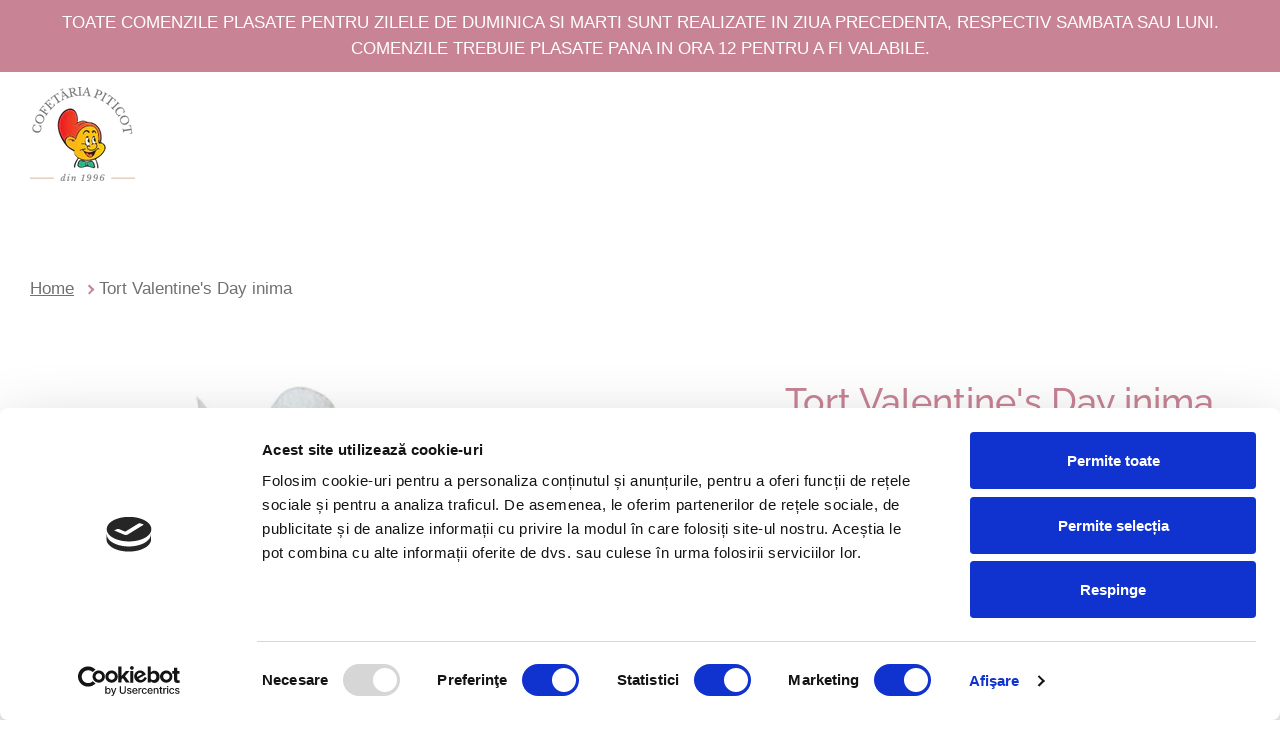

--- FILE ---
content_type: text/html; charset=utf-8
request_url: https://piticot.ro/products/tort-valentines-day-inima
body_size: 24103
content:
<!doctype html>
<html class="no-js" lang="ro-RO">
<head>

  <!-- Google Tag Manager -->
<script>(function(w,d,s,l,i){w[l]=w[l]||[];w[l].push({'gtm.start':
new Date().getTime(),event:'gtm.js'});var f=d.getElementsByTagName(s)[0],
j=d.createElement(s),dl=l!='dataLayer'?'&l='+l:'';j.async=true;j.src=
'https://www.googletagmanager.com/gtm.js?id='+i+dl;f.parentNode.insertBefore(j,f);
})(window,document,'script','dataLayer','GTM-WM7P4VZD');</script>
<!-- End Google Tag Manager -->

  <!-- Google Tag Manager (noscript) -->
<noscript><iframe src="https://www.googletagmanager.com/ns.html?id=GTM-WM7P4VZD"
height="0" width="0" style="display:none;visibility:hidden"></iframe></noscript>
<!-- End Google Tag Manager (noscript) -->

  <!-- Google tag (gtag.js) -->
<script async src="https://www.googletagmanager.com/gtag/js?id=G-KSVKXX6WLM"></script>
<script>
  window.dataLayer = window.dataLayer || [];
  function gtag(){dataLayer.push(arguments);}
  gtag('js', new Date());

  gtag('config', 'G-KSVKXX6WLM');
</script>

  <!-- Google tag (gtag.js) -->
<script async src="https://www.googletagmanager.com/gtag/js?id=AW-995839212"></script>
<script>
  window.dataLayer = window.dataLayer || [];
  function gtag(){dataLayer.push(arguments);}
  gtag('js', new Date());

  gtag('config', 'AW-995839212');
</script>

<script>
  gtag('config', 'AW-995839212/_f7zCJuQrKIZEOyZ7doD', {
    'phone_conversion_number': '+40 726 714 863'
  });
</script>

  <script>
  gtag('config', 'AW-995839212/JWVnCObHsqIZEOyZ7doD', {
    'phone_conversion_number': '+40 726 714 865'
  });
</script>

  
  
  <!-- Basic page needs ================================================== -->
  <meta charset="utf-8">
  <meta http-equiv="X-UA-Compatible" content="IE=edge,chrome=1">

  

  <!-- Title and description ================================================== -->
  <title>
  Tort Valentine&#39;s Day inima &ndash; Piticot.ro
  </title>

  
  
  <script id="Cookiebot" src="https://consent.cookiebot.com/uc.js" data-cbid="fdb81ca8-9096-48c3-be34-322d71f0e510" data-blockingmode="auto" type="text/javascript"></script>



  
  
  <meta name="description" content="Compozitii disponibile: Bell chocolate- blat umed de ciocolata, mousse de ciocolata alba si mousse de ciocolata neagra - 120 lei /kg Evelyne- blat umed de ciocolata, mousse de ciocolata alba, mousse de ciocolata neagra si fructe de pădure - 146 lei /kg Coco caramel- blat umed de ciocolata, krantz, mousse de ciocolata c">
  

  <!-- Helpers ================================================== -->
  <!-- /snippets/social-meta-tags.liquid -->




<meta property="og:site_name" content="Piticot.ro">
<meta property="og:url" content="https://piticot.ro/products/tort-valentines-day-inima">
<meta property="og:title" content="Tort Valentine&#39;s Day inima">
<meta property="og:type" content="product">
<meta property="og:description" content="Compozitii disponibile: Bell chocolate- blat umed de ciocolata, mousse de ciocolata alba si mousse de ciocolata neagra - 120 lei /kg Evelyne- blat umed de ciocolata, mousse de ciocolata alba, mousse de ciocolata neagra si fructe de pădure - 146 lei /kg Coco caramel- blat umed de ciocolata, krantz, mousse de ciocolata c">

  <meta property="og:price:amount" content="120,00">
  <meta property="og:price:currency" content="RON">

<meta property="og:image" content="http://piticot.ro/cdn/shop/products/3_c1221e83-5142-49ff-8e99-47fedda10598_1200x1200.png?v=1644225918">
<meta property="og:image:secure_url" content="https://piticot.ro/cdn/shop/products/3_c1221e83-5142-49ff-8e99-47fedda10598_1200x1200.png?v=1644225918">


<meta name="twitter:card" content="summary_large_image">
<meta name="twitter:title" content="Tort Valentine&#39;s Day inima">
<meta name="twitter:description" content="Compozitii disponibile: Bell chocolate- blat umed de ciocolata, mousse de ciocolata alba si mousse de ciocolata neagra - 120 lei /kg Evelyne- blat umed de ciocolata, mousse de ciocolata alba, mousse de ciocolata neagra si fructe de pădure - 146 lei /kg Coco caramel- blat umed de ciocolata, krantz, mousse de ciocolata c">

  <link rel="canonical" href="https://piticot.ro/products/tort-valentines-day-inima">
  <meta name="viewport" content="width=device-width,initial-scale=1,shrink-to-fit=no">
  <meta name="theme-color" content="#c88395">

  <!-- CSS ================================================== -->
  <link href="//piticot.ro/cdn/shop/t/2/assets/timber.scss.css?v=92250781724974374491759261727" rel="stylesheet" type="text/css" media="all" />
  <link href="//piticot.ro/cdn/shop/t/2/assets/theme.scss.css?v=76887946120243622341759261726" rel="stylesheet" type="text/css" media="all" />
  <link href="//piticot.ro/cdn/shop/t/2/assets/custom-styles.css?v=167401703621245906661670231907" rel="stylesheet" type="text/css" media="all" />

  <!-- Sections ================================================== -->
  <script>
    window.theme = window.theme || {};
    theme.strings = {
      zoomClose: "Închide (Esc)",
      zoomPrev: "Înapoi (tasta săgeată la stânga)",
      zoomNext: "Înainte (tasta săgeată la dreapta)",
      moneyFormat: "{{amount_with_comma_separator}} lei",
      addressError: "Eroare la căutarea adresei respective",
      addressNoResults: "Nu există rezultate pentru adresa respectivă",
      addressQueryLimit: "Ai depășit limita de utilizare a API-ului Google. Ia în considerare trecerea la un \u003ca href=\"https:\/\/developers.google.com\/maps\/premium\/usage-limits\"\u003ePlan Premium\u003c\/a\u003e.",
      authError: "A apărut o problemă la autentificarea contului tău Google Maps.",
      cartEmpty: "Coșul tău este momentan gol.",
      cartCookie: "Permite modulele cookie ca să utilizezi coșul de cumpărături",
      cartSavings: "Economisești [savings]",
      productSlideLabel: "Diapozitivul [slide_number] din [slide_max]."
    };
    theme.settings = {
      cartType: "page",
      gridType: "collage"
    };
  </script>

  <script src="//piticot.ro/cdn/shop/t/2/assets/jquery-2.2.3.min.js?v=58211863146907186831614766044" type="text/javascript"></script>

  <script src="//piticot.ro/cdn/shop/t/2/assets/lazysizes.min.js?v=155223123402716617051614766044" async="async"></script>

  <script src="//piticot.ro/cdn/shop/t/2/assets/theme.js?v=36273915776091452291635162524" defer="defer"></script>
  <script src="//piticot.ro/cdn/shop/t/2/assets/custom.js?v=161349015690241373171635345007" defer="defer"></script>

  <!-- Header hook for plugins ================================================== -->
  <script>window.performance && window.performance.mark && window.performance.mark('shopify.content_for_header.start');</script><meta name="facebook-domain-verification" content="rocrjw49aie0ircrxm26dri9bi25eg">
<meta name="facebook-domain-verification" content="x1zoq0m1sjf5ht5v38f2ze7vat8nie">
<meta id="shopify-digital-wallet" name="shopify-digital-wallet" content="/32349651081/digital_wallets/dialog">
<link rel="alternate" type="application/json+oembed" href="https://piticot.ro/products/tort-valentines-day-inima.oembed">
<script async="async" src="/checkouts/internal/preloads.js?locale=ro-RO"></script>
<script id="shopify-features" type="application/json">{"accessToken":"6925e72677d6acb81de6b0281fdd859f","betas":["rich-media-storefront-analytics"],"domain":"piticot.ro","predictiveSearch":true,"shopId":32349651081,"locale":"ro"}</script>
<script>var Shopify = Shopify || {};
Shopify.shop = "piticot-ro.myshopify.com";
Shopify.locale = "ro-RO";
Shopify.currency = {"active":"RON","rate":"1.0"};
Shopify.country = "RO";
Shopify.theme = {"name":"Brooklyn","id":120137646217,"schema_name":"Brooklyn","schema_version":"17.2.4","theme_store_id":730,"role":"main"};
Shopify.theme.handle = "null";
Shopify.theme.style = {"id":null,"handle":null};
Shopify.cdnHost = "piticot.ro/cdn";
Shopify.routes = Shopify.routes || {};
Shopify.routes.root = "/";</script>
<script type="module">!function(o){(o.Shopify=o.Shopify||{}).modules=!0}(window);</script>
<script>!function(o){function n(){var o=[];function n(){o.push(Array.prototype.slice.apply(arguments))}return n.q=o,n}var t=o.Shopify=o.Shopify||{};t.loadFeatures=n(),t.autoloadFeatures=n()}(window);</script>
<script id="shop-js-analytics" type="application/json">{"pageType":"product"}</script>
<script defer="defer" async type="module" src="//piticot.ro/cdn/shopifycloud/shop-js/modules/v2/client.init-shop-cart-sync_BrMiuKTl.ro-RO.esm.js"></script>
<script defer="defer" async type="module" src="//piticot.ro/cdn/shopifycloud/shop-js/modules/v2/chunk.common_Du-6Yuvl.esm.js"></script>
<script defer="defer" async type="module" src="//piticot.ro/cdn/shopifycloud/shop-js/modules/v2/chunk.modal_D8avCJSe.esm.js"></script>
<script type="module">
  await import("//piticot.ro/cdn/shopifycloud/shop-js/modules/v2/client.init-shop-cart-sync_BrMiuKTl.ro-RO.esm.js");
await import("//piticot.ro/cdn/shopifycloud/shop-js/modules/v2/chunk.common_Du-6Yuvl.esm.js");
await import("//piticot.ro/cdn/shopifycloud/shop-js/modules/v2/chunk.modal_D8avCJSe.esm.js");

  window.Shopify.SignInWithShop?.initShopCartSync?.({"fedCMEnabled":true,"windoidEnabled":true});

</script>
<script id="__st">var __st={"a":32349651081,"offset":7200,"reqid":"fb277588-95a8-41d5-9679-493ceb33a272-1769526774","pageurl":"piticot.ro\/products\/tort-valentines-day-inima","u":"9a0519e5d271","p":"product","rtyp":"product","rid":6796531171465};</script>
<script>window.ShopifyPaypalV4VisibilityTracking = true;</script>
<script id="captcha-bootstrap">!function(){'use strict';const t='contact',e='account',n='new_comment',o=[[t,t],['blogs',n],['comments',n],[t,'customer']],c=[[e,'customer_login'],[e,'guest_login'],[e,'recover_customer_password'],[e,'create_customer']],r=t=>t.map((([t,e])=>`form[action*='/${t}']:not([data-nocaptcha='true']) input[name='form_type'][value='${e}']`)).join(','),a=t=>()=>t?[...document.querySelectorAll(t)].map((t=>t.form)):[];function s(){const t=[...o],e=r(t);return a(e)}const i='password',u='form_key',d=['recaptcha-v3-token','g-recaptcha-response','h-captcha-response',i],f=()=>{try{return window.sessionStorage}catch{return}},m='__shopify_v',_=t=>t.elements[u];function p(t,e,n=!1){try{const o=window.sessionStorage,c=JSON.parse(o.getItem(e)),{data:r}=function(t){const{data:e,action:n}=t;return t[m]||n?{data:e,action:n}:{data:t,action:n}}(c);for(const[e,n]of Object.entries(r))t.elements[e]&&(t.elements[e].value=n);n&&o.removeItem(e)}catch(o){console.error('form repopulation failed',{error:o})}}const l='form_type',E='cptcha';function T(t){t.dataset[E]=!0}const w=window,h=w.document,L='Shopify',v='ce_forms',y='captcha';let A=!1;((t,e)=>{const n=(g='f06e6c50-85a8-45c8-87d0-21a2b65856fe',I='https://cdn.shopify.com/shopifycloud/storefront-forms-hcaptcha/ce_storefront_forms_captcha_hcaptcha.v1.5.2.iife.js',D={infoText:'Protejat prin hCaptcha',privacyText:'Confidențialitate',termsText:'Condiții'},(t,e,n)=>{const o=w[L][v],c=o.bindForm;if(c)return c(t,g,e,D).then(n);var r;o.q.push([[t,g,e,D],n]),r=I,A||(h.body.append(Object.assign(h.createElement('script'),{id:'captcha-provider',async:!0,src:r})),A=!0)});var g,I,D;w[L]=w[L]||{},w[L][v]=w[L][v]||{},w[L][v].q=[],w[L][y]=w[L][y]||{},w[L][y].protect=function(t,e){n(t,void 0,e),T(t)},Object.freeze(w[L][y]),function(t,e,n,w,h,L){const[v,y,A,g]=function(t,e,n){const i=e?o:[],u=t?c:[],d=[...i,...u],f=r(d),m=r(i),_=r(d.filter((([t,e])=>n.includes(e))));return[a(f),a(m),a(_),s()]}(w,h,L),I=t=>{const e=t.target;return e instanceof HTMLFormElement?e:e&&e.form},D=t=>v().includes(t);t.addEventListener('submit',(t=>{const e=I(t);if(!e)return;const n=D(e)&&!e.dataset.hcaptchaBound&&!e.dataset.recaptchaBound,o=_(e),c=g().includes(e)&&(!o||!o.value);(n||c)&&t.preventDefault(),c&&!n&&(function(t){try{if(!f())return;!function(t){const e=f();if(!e)return;const n=_(t);if(!n)return;const o=n.value;o&&e.removeItem(o)}(t);const e=Array.from(Array(32),(()=>Math.random().toString(36)[2])).join('');!function(t,e){_(t)||t.append(Object.assign(document.createElement('input'),{type:'hidden',name:u})),t.elements[u].value=e}(t,e),function(t,e){const n=f();if(!n)return;const o=[...t.querySelectorAll(`input[type='${i}']`)].map((({name:t})=>t)),c=[...d,...o],r={};for(const[a,s]of new FormData(t).entries())c.includes(a)||(r[a]=s);n.setItem(e,JSON.stringify({[m]:1,action:t.action,data:r}))}(t,e)}catch(e){console.error('failed to persist form',e)}}(e),e.submit())}));const S=(t,e)=>{t&&!t.dataset[E]&&(n(t,e.some((e=>e===t))),T(t))};for(const o of['focusin','change'])t.addEventListener(o,(t=>{const e=I(t);D(e)&&S(e,y())}));const B=e.get('form_key'),M=e.get(l),P=B&&M;t.addEventListener('DOMContentLoaded',(()=>{const t=y();if(P)for(const e of t)e.elements[l].value===M&&p(e,B);[...new Set([...A(),...v().filter((t=>'true'===t.dataset.shopifyCaptcha))])].forEach((e=>S(e,t)))}))}(h,new URLSearchParams(w.location.search),n,t,e,['guest_login'])})(!0,!0)}();</script>
<script integrity="sha256-4kQ18oKyAcykRKYeNunJcIwy7WH5gtpwJnB7kiuLZ1E=" data-source-attribution="shopify.loadfeatures" defer="defer" src="//piticot.ro/cdn/shopifycloud/storefront/assets/storefront/load_feature-a0a9edcb.js" crossorigin="anonymous"></script>
<script data-source-attribution="shopify.dynamic_checkout.dynamic.init">var Shopify=Shopify||{};Shopify.PaymentButton=Shopify.PaymentButton||{isStorefrontPortableWallets:!0,init:function(){window.Shopify.PaymentButton.init=function(){};var t=document.createElement("script");t.src="https://piticot.ro/cdn/shopifycloud/portable-wallets/latest/portable-wallets.ro.js",t.type="module",document.head.appendChild(t)}};
</script>
<script data-source-attribution="shopify.dynamic_checkout.buyer_consent">
  function portableWalletsHideBuyerConsent(e){var t=document.getElementById("shopify-buyer-consent"),n=document.getElementById("shopify-subscription-policy-button");t&&n&&(t.classList.add("hidden"),t.setAttribute("aria-hidden","true"),n.removeEventListener("click",e))}function portableWalletsShowBuyerConsent(e){var t=document.getElementById("shopify-buyer-consent"),n=document.getElementById("shopify-subscription-policy-button");t&&n&&(t.classList.remove("hidden"),t.removeAttribute("aria-hidden"),n.addEventListener("click",e))}window.Shopify?.PaymentButton&&(window.Shopify.PaymentButton.hideBuyerConsent=portableWalletsHideBuyerConsent,window.Shopify.PaymentButton.showBuyerConsent=portableWalletsShowBuyerConsent);
</script>
<script data-source-attribution="shopify.dynamic_checkout.cart.bootstrap">document.addEventListener("DOMContentLoaded",(function(){function t(){return document.querySelector("shopify-accelerated-checkout-cart, shopify-accelerated-checkout")}if(t())Shopify.PaymentButton.init();else{new MutationObserver((function(e,n){t()&&(Shopify.PaymentButton.init(),n.disconnect())})).observe(document.body,{childList:!0,subtree:!0})}}));
</script>

<script>window.performance && window.performance.mark && window.performance.mark('shopify.content_for_header.end');</script>

  <script src="//piticot.ro/cdn/shop/t/2/assets/modernizr.min.js?v=21391054748206432451614766045" type="text/javascript"></script>

  
  


                  <script src="//piticot.ro/cdn/shop/t/2/assets/bss-file-configdata.js?v=4278950273192771431685705048" type="text/javascript"></script> <script src="//piticot.ro/cdn/shop/t/2/assets/bss-file-configdata-banner.js?v=151034973688681356691681802209" type="text/javascript"></script> <script src="//piticot.ro/cdn/shop/t/2/assets/bss-file-configdata-popup.js?v=173992696638277510541685705060" type="text/javascript"></script><script>
                if (typeof BSS_PL == 'undefined') {
                    var BSS_PL = {};
                }
                var bssPlApiServer = "https://product-labels-pro.bsscommerce.com";
                BSS_PL.customerTags = 'null';
                BSS_PL.customerId = 'null';
                BSS_PL.configData = configDatas;
                BSS_PL.configDataBanner = configDataBanners ? configDataBanners : [];
                BSS_PL.configDataPopup = configDataPopups ? configDataPopups : [];
                BSS_PL.storeId = 25050;
                BSS_PL.currentPlan = "false";
                BSS_PL.storeIdCustomOld = "10678";
                BSS_PL.storeIdOldWIthPriority = "12200";
                BSS_PL.apiServerProduction = "https://product-labels-pro.bsscommerce.com";
                
                BSS_PL.integration = {"laiReview":{"status":0,"config":[]}}
                </script>
            <style>
.homepage-slideshow .slick-slide .bss_pl_img {
    visibility: hidden !important;
}
</style><script>function fixBugForStores($, BSS_PL, parent, page, htmlLabel) { return false;}</script>
                    <!-- BEGIN app block: shopify://apps/ta-labels-badges/blocks/bss-pl-config-data/91bfe765-b604-49a1-805e-3599fa600b24 --><script
    id='bss-pl-config-data'
>
	let TAE_StoreId = "25050";
	if (typeof BSS_PL == 'undefined' || TAE_StoreId !== "") {
  		var BSS_PL = {};
		BSS_PL.storeId = 25050;
		BSS_PL.currentPlan = "free";
		BSS_PL.apiServerProduction = "https://product-labels-pro.bsscommerce.com";
		BSS_PL.publicAccessToken = null;
		BSS_PL.customerTags = "null";
		BSS_PL.customerId = "null";
		BSS_PL.storeIdCustomOld = 10678;
		BSS_PL.storeIdOldWIthPriority = 12200;
		BSS_PL.storeIdOptimizeAppendLabel = null
		BSS_PL.optimizeCodeIds = null; 
		BSS_PL.extendedFeatureIds = null;
		BSS_PL.integration = {"laiReview":{"status":0,"config":[]}};
		BSS_PL.settingsData  = {};
		BSS_PL.configProductMetafields = null;
		BSS_PL.configVariantMetafields = null;
		
		BSS_PL.configData = [].concat({"mobile_show_badges":1,"desktop_show_badges":1,"mobile_show_labels":1,"desktop_show_labels":1,"label_id":80421,"name":"Reducere","priority":0,"img_url":"label_shopify_2-03.png","pages":"1,2,3,4,5,7","enable_allowed_countries":false,"locations":"","position":0,"product_type":0,"exclude_products":6,"product":"6538583212169","variant":"","collection":"","collection_image":"","inventory":0,"tags":"","excludeTags":"","enable_visibility_date":false,"from_date":null,"to_date":null,"enable_discount_range":false,"discount_type":1,"discount_from":null,"discount_to":null,"public_img_url":"https://cdn.shopify.com/s/files/1/0323/4965/1081/files/label_shopify_2-03_e56d34da-21b7-44d1-857e-c7eecb36e50a.png?v=1714213243","label_text":"Hello!","label_text_color":"#ffffff","label_text_font_size":12,"label_text_background_color":"#ff7f50","label_text_no_image":1,"label_text_in_stock":"In Stock","label_text_out_stock":"Sold out","label_text_unlimited_stock":"Unlimited Stock","label_shadow":0,"label_shape":"rectangle","label_opacity":100,"label_border_radius":0,"label_text_style":0,"label_shadow_color":"#808080","label_text_enable":0,"label_text_font_family":null,"related_product_tag":null,"customer_tags":null,"exclude_customer_tags":null,"customer_type":"allcustomers","exclude_customers":"all_customer_tags","collection_image_type":0,"label_on_image":"2","first_image_tags":null,"label_type":1,"badge_type":0,"custom_selector":null,"margin_top":0,"margin_bottom":0,"mobile_font_size_label":12,"label_text_id":80421,"emoji":null,"emoji_position":null,"transparent_background":null,"custom_page":null,"check_custom_page":"0","margin_left":0,"instock":null,"enable_price_range":0,"price_range_from":null,"price_range_to":null,"enable_product_publish":0,"product_publish_from":null,"product_publish_to":null,"enable_countdown_timer":0,"option_format_countdown":0,"countdown_time":null,"option_end_countdown":null,"start_day_countdown":null,"countdown_type":1,"countdown_daily_from_time":null,"countdown_daily_to_time":null,"public_url_s3":"https://shopify-production-product-labels.s3.us-east-2.amazonaws.com/public/static/adminhtml/libs/13/label_shopify_2-03.png","enable_visibility_period":0,"visibility_period":1,"createdAt":"2023-05-15T10:59:58.000Z","customer_ids":"","exclude_customer_ids":"","exclude_product_ids":"","angle":0,"toolTipText":"","mobile_width_label":30,"mobile_height_label":30,"mobile_fixed_percent_label":1,"desktop_width_label":30,"desktop_height_label":30,"desktop_fixed_percent_label":1,"mobile_position":0,"mobile_default_config":1,"desktop_label_unlimited_top":33,"desktop_label_unlimited_left":33,"desktop_label_unlimited_width":30,"desktop_label_unlimited_height":30,"mobile_label_unlimited_top":33,"mobile_label_unlimited_left":33,"mobile_label_unlimited_width":30,"mobile_label_unlimited_height":30,"mobile_margin_top":0,"mobile_margin_left":0,"mobile_margin_bottom":0,"enable_fixed_time":0,"fixed_time":null,"statusLabelHoverText":0,"labelHoverTextLink":"","statusLabelAltText":0,"labelAltText":"-10%","enable_multi_badge":0,"enable_badge_stock":0,"translations":[],"animation_type":0,"img_aspect_ratio":1,"desktop_lock_aspect_ratio":false,"mobile_lock_aspect_ratio":false,"preview_board_width":345},);

		
		BSS_PL.configDataBanner = [].concat();

		
		BSS_PL.configDataPopup = [].concat();

		
		BSS_PL.configDataLabelGroup = [].concat();
		
		
		BSS_PL.collectionID = ``;
		BSS_PL.collectionHandle = ``;
		BSS_PL.collectionTitle = ``;

		
		BSS_PL.conditionConfigData = [].concat();
	}
</script>




<style>
    
    

</style>

<script>
    function bssLoadScripts(src, callback, isDefer = false) {
        const scriptTag = document.createElement('script');
        document.head.appendChild(scriptTag);
        scriptTag.src = src;
        if (isDefer) {
            scriptTag.defer = true;
        } else {
            scriptTag.async = true;
        }
        if (callback) {
            scriptTag.addEventListener('load', function () {
                callback();
            });
        }
    }
    const scriptUrls = [
        "https://cdn.shopify.com/extensions/019bf90e-c4d1-7e37-8dad-620f24146f1f/product-label-561/assets/bss-pl-init-helper.js",
        "https://cdn.shopify.com/extensions/019bf90e-c4d1-7e37-8dad-620f24146f1f/product-label-561/assets/bss-pl-init-config-run-scripts.js",
    ];
    Promise.all(scriptUrls.map((script) => new Promise((resolve) => bssLoadScripts(script, resolve)))).then((res) => {
        console.log('BSS scripts loaded');
        window.bssScriptsLoaded = true;
    });

	function bssInitScripts() {
		if (BSS_PL.configData.length) {
			const enabledFeature = [
				{ type: 1, script: "https://cdn.shopify.com/extensions/019bf90e-c4d1-7e37-8dad-620f24146f1f/product-label-561/assets/bss-pl-init-for-label.js" },
				{ type: 2, badge: [0, 7, 8], script: "https://cdn.shopify.com/extensions/019bf90e-c4d1-7e37-8dad-620f24146f1f/product-label-561/assets/bss-pl-init-for-badge-product-name.js" },
				{ type: 2, badge: [1, 11], script: "https://cdn.shopify.com/extensions/019bf90e-c4d1-7e37-8dad-620f24146f1f/product-label-561/assets/bss-pl-init-for-badge-product-image.js" },
				{ type: 2, badge: 2, script: "https://cdn.shopify.com/extensions/019bf90e-c4d1-7e37-8dad-620f24146f1f/product-label-561/assets/bss-pl-init-for-badge-custom-selector.js" },
				{ type: 2, badge: [3, 9, 10], script: "https://cdn.shopify.com/extensions/019bf90e-c4d1-7e37-8dad-620f24146f1f/product-label-561/assets/bss-pl-init-for-badge-price.js" },
				{ type: 2, badge: 4, script: "https://cdn.shopify.com/extensions/019bf90e-c4d1-7e37-8dad-620f24146f1f/product-label-561/assets/bss-pl-init-for-badge-add-to-cart-btn.js" },
				{ type: 2, badge: 5, script: "https://cdn.shopify.com/extensions/019bf90e-c4d1-7e37-8dad-620f24146f1f/product-label-561/assets/bss-pl-init-for-badge-quantity-box.js" },
				{ type: 2, badge: 6, script: "https://cdn.shopify.com/extensions/019bf90e-c4d1-7e37-8dad-620f24146f1f/product-label-561/assets/bss-pl-init-for-badge-buy-it-now-btn.js" }
			]
				.filter(({ type, badge }) => BSS_PL.configData.some(item => item.label_type === type && (badge === undefined || (Array.isArray(badge) ? badge.includes(item.badge_type) : item.badge_type === badge))) || (type === 1 && BSS_PL.configDataLabelGroup && BSS_PL.configDataLabelGroup.length))
				.map(({ script }) => script);
				
            enabledFeature.forEach((src) => bssLoadScripts(src));

            if (enabledFeature.length) {
                const src = "https://cdn.shopify.com/extensions/019bf90e-c4d1-7e37-8dad-620f24146f1f/product-label-561/assets/bss-product-label-js.js";
                bssLoadScripts(src);
            }
        }

        if (BSS_PL.configDataBanner && BSS_PL.configDataBanner.length) {
            const src = "https://cdn.shopify.com/extensions/019bf90e-c4d1-7e37-8dad-620f24146f1f/product-label-561/assets/bss-product-label-banner.js";
            bssLoadScripts(src);
        }

        if (BSS_PL.configDataPopup && BSS_PL.configDataPopup.length) {
            const src = "https://cdn.shopify.com/extensions/019bf90e-c4d1-7e37-8dad-620f24146f1f/product-label-561/assets/bss-product-label-popup.js";
            bssLoadScripts(src);
        }

        if (window.location.search.includes('bss-pl-custom-selector')) {
            const src = "https://cdn.shopify.com/extensions/019bf90e-c4d1-7e37-8dad-620f24146f1f/product-label-561/assets/bss-product-label-custom-position.js";
            bssLoadScripts(src, null, true);
        }
    }
    bssInitScripts();
</script>


<!-- END app block --><script src="https://cdn.shopify.com/extensions/019b972e-1a02-76ca-b528-baf6366be1f4/order-delivery-date-time-72/assets/slots-script-tag.js" type="text/javascript" defer="defer"></script>
<link href="https://cdn.shopify.com/extensions/019bf90e-c4d1-7e37-8dad-620f24146f1f/product-label-561/assets/bss-pl-style.min.css" rel="stylesheet" type="text/css" media="all">
<script src="https://cdn.shopify.com/extensions/019b972e-1a02-76ca-b528-baf6366be1f4/order-delivery-date-time-72/assets/zipcode-checker-loader.js" type="text/javascript" defer="defer"></script>
<link href="https://monorail-edge.shopifysvc.com" rel="dns-prefetch">
<script>(function(){if ("sendBeacon" in navigator && "performance" in window) {try {var session_token_from_headers = performance.getEntriesByType('navigation')[0].serverTiming.find(x => x.name == '_s').description;} catch {var session_token_from_headers = undefined;}var session_cookie_matches = document.cookie.match(/_shopify_s=([^;]*)/);var session_token_from_cookie = session_cookie_matches && session_cookie_matches.length === 2 ? session_cookie_matches[1] : "";var session_token = session_token_from_headers || session_token_from_cookie || "";function handle_abandonment_event(e) {var entries = performance.getEntries().filter(function(entry) {return /monorail-edge.shopifysvc.com/.test(entry.name);});if (!window.abandonment_tracked && entries.length === 0) {window.abandonment_tracked = true;var currentMs = Date.now();var navigation_start = performance.timing.navigationStart;var payload = {shop_id: 32349651081,url: window.location.href,navigation_start,duration: currentMs - navigation_start,session_token,page_type: "product"};window.navigator.sendBeacon("https://monorail-edge.shopifysvc.com/v1/produce", JSON.stringify({schema_id: "online_store_buyer_site_abandonment/1.1",payload: payload,metadata: {event_created_at_ms: currentMs,event_sent_at_ms: currentMs}}));}}window.addEventListener('pagehide', handle_abandonment_event);}}());</script>
<script id="web-pixels-manager-setup">(function e(e,d,r,n,o){if(void 0===o&&(o={}),!Boolean(null===(a=null===(i=window.Shopify)||void 0===i?void 0:i.analytics)||void 0===a?void 0:a.replayQueue)){var i,a;window.Shopify=window.Shopify||{};var t=window.Shopify;t.analytics=t.analytics||{};var s=t.analytics;s.replayQueue=[],s.publish=function(e,d,r){return s.replayQueue.push([e,d,r]),!0};try{self.performance.mark("wpm:start")}catch(e){}var l=function(){var e={modern:/Edge?\/(1{2}[4-9]|1[2-9]\d|[2-9]\d{2}|\d{4,})\.\d+(\.\d+|)|Firefox\/(1{2}[4-9]|1[2-9]\d|[2-9]\d{2}|\d{4,})\.\d+(\.\d+|)|Chrom(ium|e)\/(9{2}|\d{3,})\.\d+(\.\d+|)|(Maci|X1{2}).+ Version\/(15\.\d+|(1[6-9]|[2-9]\d|\d{3,})\.\d+)([,.]\d+|)( \(\w+\)|)( Mobile\/\w+|) Safari\/|Chrome.+OPR\/(9{2}|\d{3,})\.\d+\.\d+|(CPU[ +]OS|iPhone[ +]OS|CPU[ +]iPhone|CPU IPhone OS|CPU iPad OS)[ +]+(15[._]\d+|(1[6-9]|[2-9]\d|\d{3,})[._]\d+)([._]\d+|)|Android:?[ /-](13[3-9]|1[4-9]\d|[2-9]\d{2}|\d{4,})(\.\d+|)(\.\d+|)|Android.+Firefox\/(13[5-9]|1[4-9]\d|[2-9]\d{2}|\d{4,})\.\d+(\.\d+|)|Android.+Chrom(ium|e)\/(13[3-9]|1[4-9]\d|[2-9]\d{2}|\d{4,})\.\d+(\.\d+|)|SamsungBrowser\/([2-9]\d|\d{3,})\.\d+/,legacy:/Edge?\/(1[6-9]|[2-9]\d|\d{3,})\.\d+(\.\d+|)|Firefox\/(5[4-9]|[6-9]\d|\d{3,})\.\d+(\.\d+|)|Chrom(ium|e)\/(5[1-9]|[6-9]\d|\d{3,})\.\d+(\.\d+|)([\d.]+$|.*Safari\/(?![\d.]+ Edge\/[\d.]+$))|(Maci|X1{2}).+ Version\/(10\.\d+|(1[1-9]|[2-9]\d|\d{3,})\.\d+)([,.]\d+|)( \(\w+\)|)( Mobile\/\w+|) Safari\/|Chrome.+OPR\/(3[89]|[4-9]\d|\d{3,})\.\d+\.\d+|(CPU[ +]OS|iPhone[ +]OS|CPU[ +]iPhone|CPU IPhone OS|CPU iPad OS)[ +]+(10[._]\d+|(1[1-9]|[2-9]\d|\d{3,})[._]\d+)([._]\d+|)|Android:?[ /-](13[3-9]|1[4-9]\d|[2-9]\d{2}|\d{4,})(\.\d+|)(\.\d+|)|Mobile Safari.+OPR\/([89]\d|\d{3,})\.\d+\.\d+|Android.+Firefox\/(13[5-9]|1[4-9]\d|[2-9]\d{2}|\d{4,})\.\d+(\.\d+|)|Android.+Chrom(ium|e)\/(13[3-9]|1[4-9]\d|[2-9]\d{2}|\d{4,})\.\d+(\.\d+|)|Android.+(UC? ?Browser|UCWEB|U3)[ /]?(15\.([5-9]|\d{2,})|(1[6-9]|[2-9]\d|\d{3,})\.\d+)\.\d+|SamsungBrowser\/(5\.\d+|([6-9]|\d{2,})\.\d+)|Android.+MQ{2}Browser\/(14(\.(9|\d{2,})|)|(1[5-9]|[2-9]\d|\d{3,})(\.\d+|))(\.\d+|)|K[Aa][Ii]OS\/(3\.\d+|([4-9]|\d{2,})\.\d+)(\.\d+|)/},d=e.modern,r=e.legacy,n=navigator.userAgent;return n.match(d)?"modern":n.match(r)?"legacy":"unknown"}(),u="modern"===l?"modern":"legacy",c=(null!=n?n:{modern:"",legacy:""})[u],f=function(e){return[e.baseUrl,"/wpm","/b",e.hashVersion,"modern"===e.buildTarget?"m":"l",".js"].join("")}({baseUrl:d,hashVersion:r,buildTarget:u}),m=function(e){var d=e.version,r=e.bundleTarget,n=e.surface,o=e.pageUrl,i=e.monorailEndpoint;return{emit:function(e){var a=e.status,t=e.errorMsg,s=(new Date).getTime(),l=JSON.stringify({metadata:{event_sent_at_ms:s},events:[{schema_id:"web_pixels_manager_load/3.1",payload:{version:d,bundle_target:r,page_url:o,status:a,surface:n,error_msg:t},metadata:{event_created_at_ms:s}}]});if(!i)return console&&console.warn&&console.warn("[Web Pixels Manager] No Monorail endpoint provided, skipping logging."),!1;try{return self.navigator.sendBeacon.bind(self.navigator)(i,l)}catch(e){}var u=new XMLHttpRequest;try{return u.open("POST",i,!0),u.setRequestHeader("Content-Type","text/plain"),u.send(l),!0}catch(e){return console&&console.warn&&console.warn("[Web Pixels Manager] Got an unhandled error while logging to Monorail."),!1}}}}({version:r,bundleTarget:l,surface:e.surface,pageUrl:self.location.href,monorailEndpoint:e.monorailEndpoint});try{o.browserTarget=l,function(e){var d=e.src,r=e.async,n=void 0===r||r,o=e.onload,i=e.onerror,a=e.sri,t=e.scriptDataAttributes,s=void 0===t?{}:t,l=document.createElement("script"),u=document.querySelector("head"),c=document.querySelector("body");if(l.async=n,l.src=d,a&&(l.integrity=a,l.crossOrigin="anonymous"),s)for(var f in s)if(Object.prototype.hasOwnProperty.call(s,f))try{l.dataset[f]=s[f]}catch(e){}if(o&&l.addEventListener("load",o),i&&l.addEventListener("error",i),u)u.appendChild(l);else{if(!c)throw new Error("Did not find a head or body element to append the script");c.appendChild(l)}}({src:f,async:!0,onload:function(){if(!function(){var e,d;return Boolean(null===(d=null===(e=window.Shopify)||void 0===e?void 0:e.analytics)||void 0===d?void 0:d.initialized)}()){var d=window.webPixelsManager.init(e)||void 0;if(d){var r=window.Shopify.analytics;r.replayQueue.forEach((function(e){var r=e[0],n=e[1],o=e[2];d.publishCustomEvent(r,n,o)})),r.replayQueue=[],r.publish=d.publishCustomEvent,r.visitor=d.visitor,r.initialized=!0}}},onerror:function(){return m.emit({status:"failed",errorMsg:"".concat(f," has failed to load")})},sri:function(e){var d=/^sha384-[A-Za-z0-9+/=]+$/;return"string"==typeof e&&d.test(e)}(c)?c:"",scriptDataAttributes:o}),m.emit({status:"loading"})}catch(e){m.emit({status:"failed",errorMsg:(null==e?void 0:e.message)||"Unknown error"})}}})({shopId: 32349651081,storefrontBaseUrl: "https://piticot.ro",extensionsBaseUrl: "https://extensions.shopifycdn.com/cdn/shopifycloud/web-pixels-manager",monorailEndpoint: "https://monorail-edge.shopifysvc.com/unstable/produce_batch",surface: "storefront-renderer",enabledBetaFlags: ["2dca8a86"],webPixelsConfigList: [{"id":"295502169","configuration":"{\"pixel_id\":\"534975434638283\",\"pixel_type\":\"facebook_pixel\",\"metaapp_system_user_token\":\"-\"}","eventPayloadVersion":"v1","runtimeContext":"OPEN","scriptVersion":"ca16bc87fe92b6042fbaa3acc2fbdaa6","type":"APP","apiClientId":2329312,"privacyPurposes":["ANALYTICS","MARKETING","SALE_OF_DATA"],"dataSharingAdjustments":{"protectedCustomerApprovalScopes":["read_customer_address","read_customer_email","read_customer_name","read_customer_personal_data","read_customer_phone"]}},{"id":"shopify-app-pixel","configuration":"{}","eventPayloadVersion":"v1","runtimeContext":"STRICT","scriptVersion":"0450","apiClientId":"shopify-pixel","type":"APP","privacyPurposes":["ANALYTICS","MARKETING"]},{"id":"shopify-custom-pixel","eventPayloadVersion":"v1","runtimeContext":"LAX","scriptVersion":"0450","apiClientId":"shopify-pixel","type":"CUSTOM","privacyPurposes":["ANALYTICS","MARKETING"]}],isMerchantRequest: false,initData: {"shop":{"name":"Piticot.ro","paymentSettings":{"currencyCode":"RON"},"myshopifyDomain":"piticot-ro.myshopify.com","countryCode":"RO","storefrontUrl":"https:\/\/piticot.ro"},"customer":null,"cart":null,"checkout":null,"productVariants":[{"price":{"amount":120.0,"currencyCode":"RON"},"product":{"title":"Tort Valentine's Day inima","vendor":"piticot.ro","id":"6796531171465","untranslatedTitle":"Tort Valentine's Day inima","url":"\/products\/tort-valentines-day-inima","type":""},"id":"39957450457225","image":{"src":"\/\/piticot.ro\/cdn\/shop\/products\/3_c1221e83-5142-49ff-8e99-47fedda10598.png?v=1644225918"},"sku":null,"title":"1000 \/ Bell Chocolate","untranslatedTitle":"1000 \/ Bell Chocolate"},{"price":{"amount":146.0,"currencyCode":"RON"},"product":{"title":"Tort Valentine's Day inima","vendor":"piticot.ro","id":"6796531171465","untranslatedTitle":"Tort Valentine's Day inima","url":"\/products\/tort-valentines-day-inima","type":""},"id":"39957450489993","image":{"src":"\/\/piticot.ro\/cdn\/shop\/products\/3_c1221e83-5142-49ff-8e99-47fedda10598.png?v=1644225918"},"sku":null,"title":"1000 \/ Evelyne","untranslatedTitle":"1000 \/ Evelyne"},{"price":{"amount":146.0,"currencyCode":"RON"},"product":{"title":"Tort Valentine's Day inima","vendor":"piticot.ro","id":"6796531171465","untranslatedTitle":"Tort Valentine's Day inima","url":"\/products\/tort-valentines-day-inima","type":""},"id":"39957450522761","image":{"src":"\/\/piticot.ro\/cdn\/shop\/products\/3_c1221e83-5142-49ff-8e99-47fedda10598.png?v=1644225918"},"sku":null,"title":"1000 \/ Coco Caramel","untranslatedTitle":"1000 \/ Coco Caramel"}],"purchasingCompany":null},},"https://piticot.ro/cdn","fcfee988w5aeb613cpc8e4bc33m6693e112",{"modern":"","legacy":""},{"shopId":"32349651081","storefrontBaseUrl":"https:\/\/piticot.ro","extensionBaseUrl":"https:\/\/extensions.shopifycdn.com\/cdn\/shopifycloud\/web-pixels-manager","surface":"storefront-renderer","enabledBetaFlags":"[\"2dca8a86\"]","isMerchantRequest":"false","hashVersion":"fcfee988w5aeb613cpc8e4bc33m6693e112","publish":"custom","events":"[[\"page_viewed\",{}],[\"product_viewed\",{\"productVariant\":{\"price\":{\"amount\":120.0,\"currencyCode\":\"RON\"},\"product\":{\"title\":\"Tort Valentine's Day inima\",\"vendor\":\"piticot.ro\",\"id\":\"6796531171465\",\"untranslatedTitle\":\"Tort Valentine's Day inima\",\"url\":\"\/products\/tort-valentines-day-inima\",\"type\":\"\"},\"id\":\"39957450457225\",\"image\":{\"src\":\"\/\/piticot.ro\/cdn\/shop\/products\/3_c1221e83-5142-49ff-8e99-47fedda10598.png?v=1644225918\"},\"sku\":null,\"title\":\"1000 \/ Bell Chocolate\",\"untranslatedTitle\":\"1000 \/ Bell Chocolate\"}}]]"});</script><script>
  window.ShopifyAnalytics = window.ShopifyAnalytics || {};
  window.ShopifyAnalytics.meta = window.ShopifyAnalytics.meta || {};
  window.ShopifyAnalytics.meta.currency = 'RON';
  var meta = {"product":{"id":6796531171465,"gid":"gid:\/\/shopify\/Product\/6796531171465","vendor":"piticot.ro","type":"","handle":"tort-valentines-day-inima","variants":[{"id":39957450457225,"price":12000,"name":"Tort Valentine's Day inima - 1000 \/ Bell Chocolate","public_title":"1000 \/ Bell Chocolate","sku":null},{"id":39957450489993,"price":14600,"name":"Tort Valentine's Day inima - 1000 \/ Evelyne","public_title":"1000 \/ Evelyne","sku":null},{"id":39957450522761,"price":14600,"name":"Tort Valentine's Day inima - 1000 \/ Coco Caramel","public_title":"1000 \/ Coco Caramel","sku":null}],"remote":false},"page":{"pageType":"product","resourceType":"product","resourceId":6796531171465,"requestId":"fb277588-95a8-41d5-9679-493ceb33a272-1769526774"}};
  for (var attr in meta) {
    window.ShopifyAnalytics.meta[attr] = meta[attr];
  }
</script>
<script class="analytics">
  (function () {
    var customDocumentWrite = function(content) {
      var jquery = null;

      if (window.jQuery) {
        jquery = window.jQuery;
      } else if (window.Checkout && window.Checkout.$) {
        jquery = window.Checkout.$;
      }

      if (jquery) {
        jquery('body').append(content);
      }
    };

    var hasLoggedConversion = function(token) {
      if (token) {
        return document.cookie.indexOf('loggedConversion=' + token) !== -1;
      }
      return false;
    }

    var setCookieIfConversion = function(token) {
      if (token) {
        var twoMonthsFromNow = new Date(Date.now());
        twoMonthsFromNow.setMonth(twoMonthsFromNow.getMonth() + 2);

        document.cookie = 'loggedConversion=' + token + '; expires=' + twoMonthsFromNow;
      }
    }

    var trekkie = window.ShopifyAnalytics.lib = window.trekkie = window.trekkie || [];
    if (trekkie.integrations) {
      return;
    }
    trekkie.methods = [
      'identify',
      'page',
      'ready',
      'track',
      'trackForm',
      'trackLink'
    ];
    trekkie.factory = function(method) {
      return function() {
        var args = Array.prototype.slice.call(arguments);
        args.unshift(method);
        trekkie.push(args);
        return trekkie;
      };
    };
    for (var i = 0; i < trekkie.methods.length; i++) {
      var key = trekkie.methods[i];
      trekkie[key] = trekkie.factory(key);
    }
    trekkie.load = function(config) {
      trekkie.config = config || {};
      trekkie.config.initialDocumentCookie = document.cookie;
      var first = document.getElementsByTagName('script')[0];
      var script = document.createElement('script');
      script.type = 'text/javascript';
      script.onerror = function(e) {
        var scriptFallback = document.createElement('script');
        scriptFallback.type = 'text/javascript';
        scriptFallback.onerror = function(error) {
                var Monorail = {
      produce: function produce(monorailDomain, schemaId, payload) {
        var currentMs = new Date().getTime();
        var event = {
          schema_id: schemaId,
          payload: payload,
          metadata: {
            event_created_at_ms: currentMs,
            event_sent_at_ms: currentMs
          }
        };
        return Monorail.sendRequest("https://" + monorailDomain + "/v1/produce", JSON.stringify(event));
      },
      sendRequest: function sendRequest(endpointUrl, payload) {
        // Try the sendBeacon API
        if (window && window.navigator && typeof window.navigator.sendBeacon === 'function' && typeof window.Blob === 'function' && !Monorail.isIos12()) {
          var blobData = new window.Blob([payload], {
            type: 'text/plain'
          });

          if (window.navigator.sendBeacon(endpointUrl, blobData)) {
            return true;
          } // sendBeacon was not successful

        } // XHR beacon

        var xhr = new XMLHttpRequest();

        try {
          xhr.open('POST', endpointUrl);
          xhr.setRequestHeader('Content-Type', 'text/plain');
          xhr.send(payload);
        } catch (e) {
          console.log(e);
        }

        return false;
      },
      isIos12: function isIos12() {
        return window.navigator.userAgent.lastIndexOf('iPhone; CPU iPhone OS 12_') !== -1 || window.navigator.userAgent.lastIndexOf('iPad; CPU OS 12_') !== -1;
      }
    };
    Monorail.produce('monorail-edge.shopifysvc.com',
      'trekkie_storefront_load_errors/1.1',
      {shop_id: 32349651081,
      theme_id: 120137646217,
      app_name: "storefront",
      context_url: window.location.href,
      source_url: "//piticot.ro/cdn/s/trekkie.storefront.a804e9514e4efded663580eddd6991fcc12b5451.min.js"});

        };
        scriptFallback.async = true;
        scriptFallback.src = '//piticot.ro/cdn/s/trekkie.storefront.a804e9514e4efded663580eddd6991fcc12b5451.min.js';
        first.parentNode.insertBefore(scriptFallback, first);
      };
      script.async = true;
      script.src = '//piticot.ro/cdn/s/trekkie.storefront.a804e9514e4efded663580eddd6991fcc12b5451.min.js';
      first.parentNode.insertBefore(script, first);
    };
    trekkie.load(
      {"Trekkie":{"appName":"storefront","development":false,"defaultAttributes":{"shopId":32349651081,"isMerchantRequest":null,"themeId":120137646217,"themeCityHash":"17345700174758634725","contentLanguage":"ro-RO","currency":"RON","eventMetadataId":"04ff4cf4-01a8-42b1-8d2b-f8dd6c3a4e68"},"isServerSideCookieWritingEnabled":true,"monorailRegion":"shop_domain","enabledBetaFlags":["65f19447"]},"Session Attribution":{},"S2S":{"facebookCapiEnabled":true,"source":"trekkie-storefront-renderer","apiClientId":580111}}
    );

    var loaded = false;
    trekkie.ready(function() {
      if (loaded) return;
      loaded = true;

      window.ShopifyAnalytics.lib = window.trekkie;

      var originalDocumentWrite = document.write;
      document.write = customDocumentWrite;
      try { window.ShopifyAnalytics.merchantGoogleAnalytics.call(this); } catch(error) {};
      document.write = originalDocumentWrite;

      window.ShopifyAnalytics.lib.page(null,{"pageType":"product","resourceType":"product","resourceId":6796531171465,"requestId":"fb277588-95a8-41d5-9679-493ceb33a272-1769526774","shopifyEmitted":true});

      var match = window.location.pathname.match(/checkouts\/(.+)\/(thank_you|post_purchase)/)
      var token = match? match[1]: undefined;
      if (!hasLoggedConversion(token)) {
        setCookieIfConversion(token);
        window.ShopifyAnalytics.lib.track("Viewed Product",{"currency":"RON","variantId":39957450457225,"productId":6796531171465,"productGid":"gid:\/\/shopify\/Product\/6796531171465","name":"Tort Valentine's Day inima - 1000 \/ Bell Chocolate","price":"120.00","sku":null,"brand":"piticot.ro","variant":"1000 \/ Bell Chocolate","category":"","nonInteraction":true,"remote":false},undefined,undefined,{"shopifyEmitted":true});
      window.ShopifyAnalytics.lib.track("monorail:\/\/trekkie_storefront_viewed_product\/1.1",{"currency":"RON","variantId":39957450457225,"productId":6796531171465,"productGid":"gid:\/\/shopify\/Product\/6796531171465","name":"Tort Valentine's Day inima - 1000 \/ Bell Chocolate","price":"120.00","sku":null,"brand":"piticot.ro","variant":"1000 \/ Bell Chocolate","category":"","nonInteraction":true,"remote":false,"referer":"https:\/\/piticot.ro\/products\/tort-valentines-day-inima"});
      }
    });


        var eventsListenerScript = document.createElement('script');
        eventsListenerScript.async = true;
        eventsListenerScript.src = "//piticot.ro/cdn/shopifycloud/storefront/assets/shop_events_listener-3da45d37.js";
        document.getElementsByTagName('head')[0].appendChild(eventsListenerScript);

})();</script>
<script
  defer
  src="https://piticot.ro/cdn/shopifycloud/perf-kit/shopify-perf-kit-3.0.4.min.js"
  data-application="storefront-renderer"
  data-shop-id="32349651081"
  data-render-region="gcp-us-east1"
  data-page-type="product"
  data-theme-instance-id="120137646217"
  data-theme-name="Brooklyn"
  data-theme-version="17.2.4"
  data-monorail-region="shop_domain"
  data-resource-timing-sampling-rate="10"
  data-shs="true"
  data-shs-beacon="true"
  data-shs-export-with-fetch="true"
  data-shs-logs-sample-rate="1"
  data-shs-beacon-endpoint="https://piticot.ro/api/collect"
></script>
</head>
             


<body id="tort-valentine-39-s-day-inima" class="template-product">

  <div id="shopify-section-header" class="shopify-section"><style data-shopify>.header-wrapper .site-nav__link,
  .header-wrapper .site-header__logo a,
  .header-wrapper .site-nav__dropdown-link,
  .header-wrapper .site-nav--has-dropdown > a.nav-focus,
  .header-wrapper .site-nav--has-dropdown.nav-hover > a,
  .header-wrapper .site-nav--has-dropdown:hover > a {
    color: #000000;
  }

  .header-wrapper .site-header__logo a:hover,
  .header-wrapper .site-header__logo a:focus,
  .header-wrapper .site-nav__link:hover,
  .header-wrapper .site-nav__link:focus,
  .header-wrapper .site-nav--has-dropdown a:hover,
  .header-wrapper .site-nav--has-dropdown > a.nav-focus:hover,
  .header-wrapper .site-nav--has-dropdown > a.nav-focus:focus,
  .header-wrapper .site-nav--has-dropdown .site-nav__link:hover,
  .header-wrapper .site-nav--has-dropdown .site-nav__link:focus,
  .header-wrapper .site-nav--has-dropdown.nav-hover > a:hover,
  .header-wrapper .site-nav__dropdown a:focus {
    color: rgba(0, 0, 0, 0.75);
  }

  .header-wrapper .burger-icon,
  .header-wrapper .site-nav--has-dropdown:hover > a:before,
  .header-wrapper .site-nav--has-dropdown > a.nav-focus:before,
  .header-wrapper .site-nav--has-dropdown.nav-hover > a:before {
    background: #000000;
  }

  .header-wrapper .site-nav__link:hover .burger-icon {
    background: rgba(0, 0, 0, 0.75);
  }

  .site-header__logo img {
    max-width: 105px;
  }

  @media screen and (max-width: 768px) {
    .site-header__logo img {
      max-width: 100%;
    }
  }</style><div data-section-id="header" data-section-type="header-section" data-template="product">
  <div id="NavDrawer" class="drawer drawer--left">
      <div class="drawer__inner drawer-left__inner">

    
      <!-- /snippets/search-bar.liquid -->





<form action="/search" method="get" class="input-group search-bar search-bar--drawer" role="search">
  
  <input type="search" name="q" value="" placeholder="Caută un produs" class="input-group-field" aria-label="Caută un produs">
  <span class="input-group-btn">
    <button type="submit" class="btn--secondary icon-fallback-text">
      <span class="icon icon-search" aria-hidden="true"></span>
      <span class="fallback-text">Caută</span>
    </button>
  </span>
</form>

    

    <ul class="mobile-nav">
      
        
          <li class="mobile-nav__item">
            <div class="mobile-nav__has-sublist">
              <a
                href="/collections/all"
                class="mobile-nav__link"
                id="Label-1"
                >Produse</a>
              <div class="mobile-nav__toggle">
                <button type="button" class="mobile-nav__toggle-btn icon-fallback-text" aria-controls="Linklist-1" aria-expanded="false">
                  <span class="icon-fallback-text mobile-nav__toggle-open">
                    <span class="icon icon-plus" aria-hidden="true"></span>
                    <span class="fallback-text">Extinde submeniul Produse</span>
                  </span>
                  <span class="icon-fallback-text mobile-nav__toggle-close">
                    <span class="icon icon-minus" aria-hidden="true"></span>
                    <span class="fallback-text">Restrânge submeniul Produse</span>
                  </span>
                </button>
              </div>
            </div>
            <ul class="mobile-nav__sublist" id="Linklist-1" aria-labelledby="Label-1" role="navigation">
              
              
                
                <li class="mobile-nav__item">
                  <div class="mobile-nav__has-sublist">
                    <a
                      href="/collections/torturi-clasice"
                      class="mobile-nav__link"
                      id="Label-1-1"
                      >
                        Torturi
                    </a>
                    <div class="mobile-nav__toggle">
                      <button type="button" class="mobile-nav__toggle-btn icon-fallback-text" aria-controls="Linklist-1-1" aria-expanded="false">
                        <span class="icon-fallback-text mobile-nav__toggle-open">
                          <span class="icon icon-plus" aria-hidden="true"></span>
                          <span class="fallback-text">Extinde submeniul Produse</span>
                        </span>
                        <span class="icon-fallback-text mobile-nav__toggle-close">
                          <span class="icon icon-minus" aria-hidden="true"></span>
                          <span class="fallback-text">Restrânge submeniul Produse</span>
                        </span>
                      </button>
                    </div>
                  </div>
                  <ul class="mobile-nav__sublist mobile-nav__subsublist" id="Linklist-1-1" aria-labelledby="Label-1-1" role="navigation">
                    
                      <li class="mobile-nav__item">
                        <a
                          href="/collections/torturi-cu-decor-din-fructe"
                          class="mobile-nav__link"
                          >
                            Torturi cu decor din fructe
                        </a>
                      </li>
                    
                      <li class="mobile-nav__item">
                        <a
                          href="/collections/torturi-clasice"
                          class="mobile-nav__link"
                          >
                            Torturi clasice
                        </a>
                      </li>
                    
                      <li class="mobile-nav__item">
                        <a
                          href="/products/tort-foto-comestibila-frozen"
                          class="mobile-nav__link"
                          >
                            Tort cu poza comestibila
                        </a>
                      </li>
                    
                      <li class="mobile-nav__item">
                        <a
                          href="/collections/torturi-aniversare"
                          class="mobile-nav__link"
                          >
                            Torturi aniversare
                        </a>
                      </li>
                    
                      <li class="mobile-nav__item">
                        <a
                          href="/collections/torturi-pentru-copii-1"
                          class="mobile-nav__link"
                          >
                            Torturi pentru copii
                        </a>
                      </li>
                    
                      <li class="mobile-nav__item">
                        <a
                          href="/collections/torturi-pentru-botez"
                          class="mobile-nav__link"
                          >
                            Torturi de botez
                        </a>
                      </li>
                    
                      <li class="mobile-nav__item">
                        <a
                          href="/collections/torturi-de-nunta"
                          class="mobile-nav__link"
                          >
                            Torturi de nunta
                        </a>
                      </li>
                    
                      <li class="mobile-nav__item">
                        <a
                          href="/collections/torturi-de-post"
                          class="mobile-nav__link"
                          >
                            Torturi de post
                        </a>
                      </li>
                    
                      <li class="mobile-nav__item">
                        <a
                          href="/collections/torturi-fara-zahar"
                          class="mobile-nav__link"
                          >
                            Torturi fara zahar
                        </a>
                      </li>
                    
                  </ul>
                </li>
                
              
                
                <li class="mobile-nav__item">
                  <div class="mobile-nav__has-sublist">
                    <a
                      href="/collections/produse-de-cofetarie"
                      class="mobile-nav__link"
                      id="Label-1-2"
                      >
                        Produse de cofetarie
                    </a>
                    <div class="mobile-nav__toggle">
                      <button type="button" class="mobile-nav__toggle-btn icon-fallback-text" aria-controls="Linklist-1-2" aria-expanded="false">
                        <span class="icon-fallback-text mobile-nav__toggle-open">
                          <span class="icon icon-plus" aria-hidden="true"></span>
                          <span class="fallback-text">Extinde submeniul Produse</span>
                        </span>
                        <span class="icon-fallback-text mobile-nav__toggle-close">
                          <span class="icon icon-minus" aria-hidden="true"></span>
                          <span class="fallback-text">Restrânge submeniul Produse</span>
                        </span>
                      </button>
                    </div>
                  </div>
                  <ul class="mobile-nav__sublist mobile-nav__subsublist" id="Linklist-1-2" aria-labelledby="Label-1-2" role="navigation">
                    
                      <li class="mobile-nav__item">
                        <a
                          href="/collections/prajituri-la-bucata"
                          class="mobile-nav__link"
                          >
                            Prajituri la bucata
                        </a>
                      </li>
                    
                      <li class="mobile-nav__item">
                        <a
                          href="/collections/prajituri-la-kg"
                          class="mobile-nav__link"
                          >
                            Prajituri la kg
                        </a>
                      </li>
                    
                      <li class="mobile-nav__item">
                        <a
                          href="/collections/bomboane"
                          class="mobile-nav__link"
                          >
                            Bomboane
                        </a>
                      </li>
                    
                      <li class="mobile-nav__item">
                        <a
                          href="/collections/fursecuri"
                          class="mobile-nav__link"
                          >
                            Fursecuri si Biscuiti
                        </a>
                      </li>
                    
                      <li class="mobile-nav__item">
                        <a
                          href="/collections/ciocolata-artizanala-si-nuga"
                          class="mobile-nav__link"
                          >
                            Ciocolata artizanala si nuga
                        </a>
                      </li>
                    
                  </ul>
                </li>
                
              
                
                <li class="mobile-nav__item">
                  <div class="mobile-nav__has-sublist">
                    <a
                      href="/collections/produse-de-patiserie"
                      class="mobile-nav__link"
                      id="Label-1-3"
                      >
                        Produse de patiserie
                    </a>
                    <div class="mobile-nav__toggle">
                      <button type="button" class="mobile-nav__toggle-btn icon-fallback-text" aria-controls="Linklist-1-3" aria-expanded="false">
                        <span class="icon-fallback-text mobile-nav__toggle-open">
                          <span class="icon icon-plus" aria-hidden="true"></span>
                          <span class="fallback-text">Extinde submeniul Produse</span>
                        </span>
                        <span class="icon-fallback-text mobile-nav__toggle-close">
                          <span class="icon icon-minus" aria-hidden="true"></span>
                          <span class="fallback-text">Restrânge submeniul Produse</span>
                        </span>
                      </button>
                    </div>
                  </div>
                  <ul class="mobile-nav__sublist mobile-nav__subsublist" id="Linklist-1-3" aria-labelledby="Label-1-3" role="navigation">
                    
                      <li class="mobile-nav__item">
                        <a
                          href="/collections/patiserie-clasica"
                          class="mobile-nav__link"
                          >
                            Patiserie clasica
                        </a>
                      </li>
                    
                      <li class="mobile-nav__item">
                        <a
                          href="/collections/turte-si-colaci"
                          class="mobile-nav__link"
                          >
                            Turte si colaci mot
                        </a>
                      </li>
                    
                      <li class="mobile-nav__item">
                        <a
                          href="/collections/turte-si-colaci-de-post"
                          class="mobile-nav__link"
                          >
                            Produse pentru parastas
                        </a>
                      </li>
                    
                      <li class="mobile-nav__item">
                        <a
                          href="/collections/cozonaci-si-pasca"
                          class="mobile-nav__link"
                          >
                            Cozonac, pasca, chec, mucenici
                        </a>
                      </li>
                    
                  </ul>
                </li>
                
              
                
                <li class="mobile-nav__item">
                  <div class="mobile-nav__has-sublist">
                    <a
                      href="/collections/prajituri-de-post-la-kg"
                      class="mobile-nav__link"
                      id="Label-1-4"
                      >
                        Produse de post
                    </a>
                    <div class="mobile-nav__toggle">
                      <button type="button" class="mobile-nav__toggle-btn icon-fallback-text" aria-controls="Linklist-1-4" aria-expanded="false">
                        <span class="icon-fallback-text mobile-nav__toggle-open">
                          <span class="icon icon-plus" aria-hidden="true"></span>
                          <span class="fallback-text">Extinde submeniul Produse</span>
                        </span>
                        <span class="icon-fallback-text mobile-nav__toggle-close">
                          <span class="icon icon-minus" aria-hidden="true"></span>
                          <span class="fallback-text">Restrânge submeniul Produse</span>
                        </span>
                      </button>
                    </div>
                  </div>
                  <ul class="mobile-nav__sublist mobile-nav__subsublist" id="Linklist-1-4" aria-labelledby="Label-1-4" role="navigation">
                    
                      <li class="mobile-nav__item">
                        <a
                          href="/collections/prajituri-de-post-la-kg"
                          class="mobile-nav__link"
                          >
                            Produse de post
                        </a>
                      </li>
                    
                      <li class="mobile-nav__item">
                        <a
                          href="/collections/torturi-de-post"
                          class="mobile-nav__link"
                          >
                            Torturi de post
                        </a>
                      </li>
                    
                  </ul>
                </li>
                
              
                
                <li class="mobile-nav__item">
                  <div class="mobile-nav__has-sublist">
                    <a
                      href="/collections/produse-fara-zahar"
                      class="mobile-nav__link"
                      id="Label-1-5"
                      >
                        Produse fara zahar
                    </a>
                    <div class="mobile-nav__toggle">
                      <button type="button" class="mobile-nav__toggle-btn icon-fallback-text" aria-controls="Linklist-1-5" aria-expanded="false">
                        <span class="icon-fallback-text mobile-nav__toggle-open">
                          <span class="icon icon-plus" aria-hidden="true"></span>
                          <span class="fallback-text">Extinde submeniul Produse</span>
                        </span>
                        <span class="icon-fallback-text mobile-nav__toggle-close">
                          <span class="icon icon-minus" aria-hidden="true"></span>
                          <span class="fallback-text">Restrânge submeniul Produse</span>
                        </span>
                      </button>
                    </div>
                  </div>
                  <ul class="mobile-nav__sublist mobile-nav__subsublist" id="Linklist-1-5" aria-labelledby="Label-1-5" role="navigation">
                    
                      <li class="mobile-nav__item">
                        <a
                          href="/collections/torturi-fara-zahar"
                          class="mobile-nav__link"
                          >
                            Torturi fara zahar
                        </a>
                      </li>
                    
                  </ul>
                </li>
                
              
                
                <li class="mobile-nav__item">
                  <div class="mobile-nav__has-sublist">
                    <a
                      href="/collections/torturi-de-sezon"
                      class="mobile-nav__link"
                      id="Label-1-6"
                      >
                        Produse de sezon
                    </a>
                    <div class="mobile-nav__toggle">
                      <button type="button" class="mobile-nav__toggle-btn icon-fallback-text" aria-controls="Linklist-1-6" aria-expanded="false">
                        <span class="icon-fallback-text mobile-nav__toggle-open">
                          <span class="icon icon-plus" aria-hidden="true"></span>
                          <span class="fallback-text">Extinde submeniul Produse</span>
                        </span>
                        <span class="icon-fallback-text mobile-nav__toggle-close">
                          <span class="icon icon-minus" aria-hidden="true"></span>
                          <span class="fallback-text">Restrânge submeniul Produse</span>
                        </span>
                      </button>
                    </div>
                  </div>
                  <ul class="mobile-nav__sublist mobile-nav__subsublist" id="Linklist-1-6" aria-labelledby="Label-1-6" role="navigation">
                    
                      <li class="mobile-nav__item">
                        <a
                          href="/collections/torturi-valentines-day"
                          class="mobile-nav__link"
                          >
                            Valentine&#39;s Day
                        </a>
                      </li>
                    
                      <li class="mobile-nav__item">
                        <a
                          href="/collections/pachete-speciale-de-paste"
                          class="mobile-nav__link"
                          >
                            PASTE
                        </a>
                      </li>
                    
                      <li class="mobile-nav__item">
                        <a
                          href="/collections/arome-de-toamna"
                          class="mobile-nav__link"
                          >
                            Arome de toamna
                        </a>
                      </li>
                    
                      <li class="mobile-nav__item">
                        <a
                          href="/collections/halloween"
                          class="mobile-nav__link"
                          >
                            Produse de Halloween
                        </a>
                      </li>
                    
                      <li class="mobile-nav__item">
                        <a
                          href="/collections/torturi-de-craciun-si-revelion"
                          class="mobile-nav__link"
                          >
                            Produse de Craciun si Revelion
                        </a>
                      </li>
                    
                  </ul>
                </li>
                
              
                
                <li class="mobile-nav__item">
                  <div class="mobile-nav__has-sublist">
                    <a
                      href="/collections/ideile-noastre-de-cadou"
                      class="mobile-nav__link"
                      id="Label-1-7"
                      >
                        Ideile noastre de cadou
                    </a>
                    <div class="mobile-nav__toggle">
                      <button type="button" class="mobile-nav__toggle-btn icon-fallback-text" aria-controls="Linklist-1-7" aria-expanded="false">
                        <span class="icon-fallback-text mobile-nav__toggle-open">
                          <span class="icon icon-plus" aria-hidden="true"></span>
                          <span class="fallback-text">Extinde submeniul Produse</span>
                        </span>
                        <span class="icon-fallback-text mobile-nav__toggle-close">
                          <span class="icon icon-minus" aria-hidden="true"></span>
                          <span class="fallback-text">Restrânge submeniul Produse</span>
                        </span>
                      </button>
                    </div>
                  </div>
                  <ul class="mobile-nav__sublist mobile-nav__subsublist" id="Linklist-1-7" aria-labelledby="Label-1-7" role="navigation">
                    
                      <li class="mobile-nav__item">
                        <a
                          href="/collections/pachete-cadou-de-craciun"
                          class="mobile-nav__link"
                          >
                            Pachete cadou de Craciun
                        </a>
                      </li>
                    
                      <li class="mobile-nav__item">
                        <a
                          href="/collections/martisoare"
                          class="mobile-nav__link"
                          >
                            Martisoare
                        </a>
                      </li>
                    
                      <li class="mobile-nav__item">
                        <a
                          href="/collections/pachete-speciale-de-paste"
                          class="mobile-nav__link"
                          >
                            Pachete speciale de Paste
                        </a>
                      </li>
                    
                      <li class="mobile-nav__item">
                        <a
                          href="/collections/pachete-onomastica-sau-aniversare"
                          class="mobile-nav__link"
                          >
                            Pachete onomastica sau aniversare
                        </a>
                      </li>
                    
                      <li class="mobile-nav__item">
                        <a
                          href="/collections/pachete-pentru-sarbatorile-de-iarna"
                          class="mobile-nav__link"
                          >
                            Pachete pentru sarbatorile de iarna
                        </a>
                      </li>
                    
                  </ul>
                </li>
                
              
                
                <li class="mobile-nav__item">
                  <div class="mobile-nav__has-sublist">
                    <a
                      href="/collections/candy-bar"
                      class="mobile-nav__link"
                      id="Label-1-8"
                      >
                        Candy bar
                    </a>
                    <div class="mobile-nav__toggle">
                      <button type="button" class="mobile-nav__toggle-btn icon-fallback-text" aria-controls="Linklist-1-8" aria-expanded="false">
                        <span class="icon-fallback-text mobile-nav__toggle-open">
                          <span class="icon icon-plus" aria-hidden="true"></span>
                          <span class="fallback-text">Extinde submeniul Produse</span>
                        </span>
                        <span class="icon-fallback-text mobile-nav__toggle-close">
                          <span class="icon icon-minus" aria-hidden="true"></span>
                          <span class="fallback-text">Restrânge submeniul Produse</span>
                        </span>
                      </button>
                    </div>
                  </div>
                  <ul class="mobile-nav__sublist mobile-nav__subsublist" id="Linklist-1-8" aria-labelledby="Label-1-8" role="navigation">
                    
                      <li class="mobile-nav__item">
                        <a
                          href="/collections/produse-candy-bar"
                          class="mobile-nav__link"
                          >
                            Propuneri pentru candy bar
                        </a>
                      </li>
                    
                      <li class="mobile-nav__item">
                        <a
                          href="/collections/monoportii-evenimente"
                          class="mobile-nav__link"
                          >
                            Monoportii evenimente
                        </a>
                      </li>
                    
                      <li class="mobile-nav__item">
                        <a
                          href="/collections/briose"
                          class="mobile-nav__link"
                          >
                            Briose
                        </a>
                      </li>
                    
                      <li class="mobile-nav__item">
                        <a
                          href="/collections/cake-pops"
                          class="mobile-nav__link"
                          >
                            Cake pops
                        </a>
                      </li>
                    
                      <li class="mobile-nav__item">
                        <a
                          href="/collections/macarons"
                          class="mobile-nav__link"
                          >
                            Macarons
                        </a>
                      </li>
                    
                      <li class="mobile-nav__item">
                        <a
                          href="/collections/pahare-desert"
                          class="mobile-nav__link"
                          >
                            Pahare desert
                        </a>
                      </li>
                    
                      <li class="mobile-nav__item">
                        <a
                          href="/collections/mix-ciocolata"
                          class="mobile-nav__link"
                          >
                            Mix ciocolata
                        </a>
                      </li>
                    
                      <li class="mobile-nav__item">
                        <a
                          href="/collections/marturii-nunta-sau-botez"
                          class="mobile-nav__link"
                          >
                            Marturii nunta si botez
                        </a>
                      </li>
                    
                  </ul>
                </li>
                
              
            </ul>
          </li>

          
      
        

          <li class="mobile-nav__item">
            <a
              href="/pages/despre-noi"
              class="mobile-nav__link"
              >
                Despre noi
            </a>
          </li>

        
      
        

          <li class="mobile-nav__item">
            <a
              href="/pages/contact"
              class="mobile-nav__link"
              >
                Contact
            </a>
          </li>

        
      
      
      <li class="mobile-nav__spacer"></li>

      
      
        
          <li class="mobile-nav__item mobile-nav__item--secondary">
            <a href="/account/login" id="customer_login_link">Conectează-te</a>
          </li>
          <li class="mobile-nav__item mobile-nav__item--secondary">
            <a href="/account/register" id="customer_register_link">Creează un cont</a>
          </li>
        
      
      
        <li class="mobile-nav__item mobile-nav__item--secondary"><a href="/pages/cum-comand">Cum comand</a></li>
      
        <li class="mobile-nav__item mobile-nav__item--secondary"><a href="/pages/cum-platesc">Cum platesc</a></li>
      
        <li class="mobile-nav__item mobile-nav__item--secondary"><a href="/pages/livrare">Livrare</a></li>
      
        <li class="mobile-nav__item mobile-nav__item--secondary"><a href="/pages/despre-noi">Despre noi</a></li>
      
        <li class="mobile-nav__item mobile-nav__item--secondary"><a href="/pages/termeni-si-conditii">Termeni si conditii</a></li>
      
        <li class="mobile-nav__item mobile-nav__item--secondary"><a href="/pages/politica-de-confidentialitate">Politica de confidentialitate</a></li>
      
        <li class="mobile-nav__item mobile-nav__item--secondary"><a href="/pages/politica-de-cookies">Politica de Cookies</a></li>
      
        <li class="mobile-nav__item mobile-nav__item--secondary"><a href="/pages/politica-de-retur">Politica de retur</a></li>
      
        <li class="mobile-nav__item mobile-nav__item--secondary"><a href="/pages/regulament-concurs-tombole-aniversare-cofetaria-piticot-26-ani-18-11-2022-04-12-2022">Regulamente concursuri</a></li>
      
    </ul>
    <!-- //mobile-nav -->
  </div>


  </div>
  <div class="header-container drawer__header-container">
    <div class="header-wrapper" data-header-wrapper>
      
        
          <style>
            .announcement-bar {
              background-color: #c88395;
            }

            .announcement-bar--link:hover {
              

              
                
                background-color: #d299a8;
              
            }

            .announcement-bar__message {
              color: #ffffff;
            }
          </style>

          
            <div class="announcement-bar">
          

            <p class="announcement-bar__message">TOATE COMENZILE PLASATE PENTRU ZILELE DE DUMINICA SI MARTI SUNT REALIZATE IN ZIUA PRECEDENTA, RESPECTIV SAMBATA SAU LUNI. COMENZILE TREBUIE PLASATE PANA IN ORA 12 PENTRU A FI VALABILE.</p>

          
            </div>
          

        
      

      <header class="site-header" role="banner">
        <div class="wrapper">
          <div class="grid--full grid--table">
            <div class="grid__item large--hide large--one-sixth one-quarter">
              <div class="site-nav--open site-nav--mobile">
                <button type="button" class="icon-fallback-text site-nav__link site-nav__link--burger js-drawer-open-button-left" aria-controls="NavDrawer">
                  <span class="burger-icon burger-icon--top"></span>
                  <span class="burger-icon burger-icon--mid"></span>
                  <span class="burger-icon burger-icon--bottom"></span>
                  <span class="fallback-text">Navigare pe site</span>
                </button>
              </div>
            </div>
            <div class="grid__item large--one-third medium-down--one-half">
              
              
                <div class="h1 site-header__logo large--left" itemscope itemtype="http://schema.org/Organization">
              
                

                <a href="/" itemprop="url" class="site-header__logo-link">
                  
                    <img class="site-header__logo-image" src="//piticot.ro/cdn/shop/files/logo_1_105x.png?v=1614847827" srcset="//piticot.ro/cdn/shop/files/logo_1_105x.png?v=1614847827 1x, //piticot.ro/cdn/shop/files/logo_1_105x@2x.png?v=1614847827 2x" alt="Piticot.ro" itemprop="logo">

                    
                  
                </a>
              
                </div>
              
            </div>
            <nav class="grid__item large--two-thirds large--text-right medium-down--hide" role="navigation">
              
              <!-- begin site-nav -->
              <ul class="site-nav" id="AccessibleNav">
                
                  
                  
                    <li
                      class="site-nav__item site-nav--has-dropdown "
                      aria-haspopup="true"
                      data-meganav-type="parent">
                      <a
                        href="/collections/all"
                        class="site-nav__link"
                        data-meganav-type="parent"
                        aria-controls="MenuParent-1"
                        aria-expanded="false"
                        >
                          Produse
                          <span class="icon icon-arrow-down" aria-hidden="true"></span>
                      </a>
                      <ul
                        id="MenuParent-1"
                        class="site-nav__dropdown site-nav--has-grandchildren"
                        data-meganav-dropdown>
                        
                          
                          
                            <li
                              class="site-nav__item site-nav--has-dropdown site-nav--has-dropdown-grandchild "
                              aria-haspopup="true">
                              <a
                                href="/collections/torturi-clasice"
                                class="site-nav__dropdown-link"
                                aria-controls="MenuChildren-1-1"
                                data-meganav-type="parent"
                                
                                tabindex="-1">
                                  Torturi
                                  <span class="icon icon-arrow-down" aria-hidden="true"></span>
                              </a>
                              <div class="site-nav__dropdown-grandchild">
                                <ul
                                  id="MenuChildren-1-1"
                                  data-meganav-dropdown>
                                  
                                    <li>
                                      <a
                                        href="/collections/torturi-cu-decor-din-fructe"
                                        class="site-nav__dropdown-link"
                                        data-meganav-type="child"
                                        
                                        tabindex="-1">
                                          Torturi cu decor din fructe
                                        </a>
                                    </li>
                                  
                                    <li>
                                      <a
                                        href="/collections/torturi-clasice"
                                        class="site-nav__dropdown-link"
                                        data-meganav-type="child"
                                        
                                        tabindex="-1">
                                          Torturi clasice
                                        </a>
                                    </li>
                                  
                                    <li>
                                      <a
                                        href="/products/tort-foto-comestibila-frozen"
                                        class="site-nav__dropdown-link"
                                        data-meganav-type="child"
                                        
                                        tabindex="-1">
                                          Tort cu poza comestibila
                                        </a>
                                    </li>
                                  
                                    <li>
                                      <a
                                        href="/collections/torturi-aniversare"
                                        class="site-nav__dropdown-link"
                                        data-meganav-type="child"
                                        
                                        tabindex="-1">
                                          Torturi aniversare
                                        </a>
                                    </li>
                                  
                                    <li>
                                      <a
                                        href="/collections/torturi-pentru-copii-1"
                                        class="site-nav__dropdown-link"
                                        data-meganav-type="child"
                                        
                                        tabindex="-1">
                                          Torturi pentru copii
                                        </a>
                                    </li>
                                  
                                    <li>
                                      <a
                                        href="/collections/torturi-pentru-botez"
                                        class="site-nav__dropdown-link"
                                        data-meganav-type="child"
                                        
                                        tabindex="-1">
                                          Torturi de botez
                                        </a>
                                    </li>
                                  
                                    <li>
                                      <a
                                        href="/collections/torturi-de-nunta"
                                        class="site-nav__dropdown-link"
                                        data-meganav-type="child"
                                        
                                        tabindex="-1">
                                          Torturi de nunta
                                        </a>
                                    </li>
                                  
                                    <li>
                                      <a
                                        href="/collections/torturi-de-post"
                                        class="site-nav__dropdown-link"
                                        data-meganav-type="child"
                                        
                                        tabindex="-1">
                                          Torturi de post
                                        </a>
                                    </li>
                                  
                                    <li>
                                      <a
                                        href="/collections/torturi-fara-zahar"
                                        class="site-nav__dropdown-link"
                                        data-meganav-type="child"
                                        
                                        tabindex="-1">
                                          Torturi fara zahar
                                        </a>
                                    </li>
                                  
                                </ul>
                              </div>
                            </li>
                          
                        
                          
                          
                            <li
                              class="site-nav__item site-nav--has-dropdown site-nav--has-dropdown-grandchild "
                              aria-haspopup="true">
                              <a
                                href="/collections/produse-de-cofetarie"
                                class="site-nav__dropdown-link"
                                aria-controls="MenuChildren-1-2"
                                data-meganav-type="parent"
                                
                                tabindex="-1">
                                  Produse de cofetarie
                                  <span class="icon icon-arrow-down" aria-hidden="true"></span>
                              </a>
                              <div class="site-nav__dropdown-grandchild">
                                <ul
                                  id="MenuChildren-1-2"
                                  data-meganav-dropdown>
                                  
                                    <li>
                                      <a
                                        href="/collections/prajituri-la-bucata"
                                        class="site-nav__dropdown-link"
                                        data-meganav-type="child"
                                        
                                        tabindex="-1">
                                          Prajituri la bucata
                                        </a>
                                    </li>
                                  
                                    <li>
                                      <a
                                        href="/collections/prajituri-la-kg"
                                        class="site-nav__dropdown-link"
                                        data-meganav-type="child"
                                        
                                        tabindex="-1">
                                          Prajituri la kg
                                        </a>
                                    </li>
                                  
                                    <li>
                                      <a
                                        href="/collections/bomboane"
                                        class="site-nav__dropdown-link"
                                        data-meganav-type="child"
                                        
                                        tabindex="-1">
                                          Bomboane
                                        </a>
                                    </li>
                                  
                                    <li>
                                      <a
                                        href="/collections/fursecuri"
                                        class="site-nav__dropdown-link"
                                        data-meganav-type="child"
                                        
                                        tabindex="-1">
                                          Fursecuri si Biscuiti
                                        </a>
                                    </li>
                                  
                                    <li>
                                      <a
                                        href="/collections/ciocolata-artizanala-si-nuga"
                                        class="site-nav__dropdown-link"
                                        data-meganav-type="child"
                                        
                                        tabindex="-1">
                                          Ciocolata artizanala si nuga
                                        </a>
                                    </li>
                                  
                                </ul>
                              </div>
                            </li>
                          
                        
                          
                          
                            <li
                              class="site-nav__item site-nav--has-dropdown site-nav--has-dropdown-grandchild "
                              aria-haspopup="true">
                              <a
                                href="/collections/produse-de-patiserie"
                                class="site-nav__dropdown-link"
                                aria-controls="MenuChildren-1-3"
                                data-meganav-type="parent"
                                
                                tabindex="-1">
                                  Produse de patiserie
                                  <span class="icon icon-arrow-down" aria-hidden="true"></span>
                              </a>
                              <div class="site-nav__dropdown-grandchild">
                                <ul
                                  id="MenuChildren-1-3"
                                  data-meganav-dropdown>
                                  
                                    <li>
                                      <a
                                        href="/collections/patiserie-clasica"
                                        class="site-nav__dropdown-link"
                                        data-meganav-type="child"
                                        
                                        tabindex="-1">
                                          Patiserie clasica
                                        </a>
                                    </li>
                                  
                                    <li>
                                      <a
                                        href="/collections/turte-si-colaci"
                                        class="site-nav__dropdown-link"
                                        data-meganav-type="child"
                                        
                                        tabindex="-1">
                                          Turte si colaci mot
                                        </a>
                                    </li>
                                  
                                    <li>
                                      <a
                                        href="/collections/turte-si-colaci-de-post"
                                        class="site-nav__dropdown-link"
                                        data-meganav-type="child"
                                        
                                        tabindex="-1">
                                          Produse pentru parastas
                                        </a>
                                    </li>
                                  
                                    <li>
                                      <a
                                        href="/collections/cozonaci-si-pasca"
                                        class="site-nav__dropdown-link"
                                        data-meganav-type="child"
                                        
                                        tabindex="-1">
                                          Cozonac, pasca, chec, mucenici
                                        </a>
                                    </li>
                                  
                                </ul>
                              </div>
                            </li>
                          
                        
                          
                          
                            <li
                              class="site-nav__item site-nav--has-dropdown site-nav--has-dropdown-grandchild "
                              aria-haspopup="true">
                              <a
                                href="/collections/prajituri-de-post-la-kg"
                                class="site-nav__dropdown-link"
                                aria-controls="MenuChildren-1-4"
                                data-meganav-type="parent"
                                
                                tabindex="-1">
                                  Produse de post
                                  <span class="icon icon-arrow-down" aria-hidden="true"></span>
                              </a>
                              <div class="site-nav__dropdown-grandchild">
                                <ul
                                  id="MenuChildren-1-4"
                                  data-meganav-dropdown>
                                  
                                    <li>
                                      <a
                                        href="/collections/prajituri-de-post-la-kg"
                                        class="site-nav__dropdown-link"
                                        data-meganav-type="child"
                                        
                                        tabindex="-1">
                                          Produse de post
                                        </a>
                                    </li>
                                  
                                    <li>
                                      <a
                                        href="/collections/torturi-de-post"
                                        class="site-nav__dropdown-link"
                                        data-meganav-type="child"
                                        
                                        tabindex="-1">
                                          Torturi de post
                                        </a>
                                    </li>
                                  
                                </ul>
                              </div>
                            </li>
                          
                        
                          
                          
                            <li
                              class="site-nav__item site-nav--has-dropdown site-nav--has-dropdown-grandchild "
                              aria-haspopup="true">
                              <a
                                href="/collections/produse-fara-zahar"
                                class="site-nav__dropdown-link"
                                aria-controls="MenuChildren-1-5"
                                data-meganav-type="parent"
                                
                                tabindex="-1">
                                  Produse fara zahar
                                  <span class="icon icon-arrow-down" aria-hidden="true"></span>
                              </a>
                              <div class="site-nav__dropdown-grandchild">
                                <ul
                                  id="MenuChildren-1-5"
                                  data-meganav-dropdown>
                                  
                                    <li>
                                      <a
                                        href="/collections/torturi-fara-zahar"
                                        class="site-nav__dropdown-link"
                                        data-meganav-type="child"
                                        
                                        tabindex="-1">
                                          Torturi fara zahar
                                        </a>
                                    </li>
                                  
                                </ul>
                              </div>
                            </li>
                          
                        
                          
                          
                            <li
                              class="site-nav__item site-nav--has-dropdown site-nav--has-dropdown-grandchild "
                              aria-haspopup="true">
                              <a
                                href="/collections/torturi-de-sezon"
                                class="site-nav__dropdown-link"
                                aria-controls="MenuChildren-1-6"
                                data-meganav-type="parent"
                                
                                tabindex="-1">
                                  Produse de sezon
                                  <span class="icon icon-arrow-down" aria-hidden="true"></span>
                              </a>
                              <div class="site-nav__dropdown-grandchild">
                                <ul
                                  id="MenuChildren-1-6"
                                  data-meganav-dropdown>
                                  
                                    <li>
                                      <a
                                        href="/collections/torturi-valentines-day"
                                        class="site-nav__dropdown-link"
                                        data-meganav-type="child"
                                        
                                        tabindex="-1">
                                          Valentine&#39;s Day
                                        </a>
                                    </li>
                                  
                                    <li>
                                      <a
                                        href="/collections/pachete-speciale-de-paste"
                                        class="site-nav__dropdown-link"
                                        data-meganav-type="child"
                                        
                                        tabindex="-1">
                                          PASTE
                                        </a>
                                    </li>
                                  
                                    <li>
                                      <a
                                        href="/collections/arome-de-toamna"
                                        class="site-nav__dropdown-link"
                                        data-meganav-type="child"
                                        
                                        tabindex="-1">
                                          Arome de toamna
                                        </a>
                                    </li>
                                  
                                    <li>
                                      <a
                                        href="/collections/halloween"
                                        class="site-nav__dropdown-link"
                                        data-meganav-type="child"
                                        
                                        tabindex="-1">
                                          Produse de Halloween
                                        </a>
                                    </li>
                                  
                                    <li>
                                      <a
                                        href="/collections/torturi-de-craciun-si-revelion"
                                        class="site-nav__dropdown-link"
                                        data-meganav-type="child"
                                        
                                        tabindex="-1">
                                          Produse de Craciun si Revelion
                                        </a>
                                    </li>
                                  
                                </ul>
                              </div>
                            </li>
                          
                        
                          
                          
                            <li
                              class="site-nav__item site-nav--has-dropdown site-nav--has-dropdown-grandchild "
                              aria-haspopup="true">
                              <a
                                href="/collections/ideile-noastre-de-cadou"
                                class="site-nav__dropdown-link"
                                aria-controls="MenuChildren-1-7"
                                data-meganav-type="parent"
                                
                                tabindex="-1">
                                  Ideile noastre de cadou
                                  <span class="icon icon-arrow-down" aria-hidden="true"></span>
                              </a>
                              <div class="site-nav__dropdown-grandchild">
                                <ul
                                  id="MenuChildren-1-7"
                                  data-meganav-dropdown>
                                  
                                    <li>
                                      <a
                                        href="/collections/pachete-cadou-de-craciun"
                                        class="site-nav__dropdown-link"
                                        data-meganav-type="child"
                                        
                                        tabindex="-1">
                                          Pachete cadou de Craciun
                                        </a>
                                    </li>
                                  
                                    <li>
                                      <a
                                        href="/collections/martisoare"
                                        class="site-nav__dropdown-link"
                                        data-meganav-type="child"
                                        
                                        tabindex="-1">
                                          Martisoare
                                        </a>
                                    </li>
                                  
                                    <li>
                                      <a
                                        href="/collections/pachete-speciale-de-paste"
                                        class="site-nav__dropdown-link"
                                        data-meganav-type="child"
                                        
                                        tabindex="-1">
                                          Pachete speciale de Paste
                                        </a>
                                    </li>
                                  
                                    <li>
                                      <a
                                        href="/collections/pachete-onomastica-sau-aniversare"
                                        class="site-nav__dropdown-link"
                                        data-meganav-type="child"
                                        
                                        tabindex="-1">
                                          Pachete onomastica sau aniversare
                                        </a>
                                    </li>
                                  
                                    <li>
                                      <a
                                        href="/collections/pachete-pentru-sarbatorile-de-iarna"
                                        class="site-nav__dropdown-link"
                                        data-meganav-type="child"
                                        
                                        tabindex="-1">
                                          Pachete pentru sarbatorile de iarna
                                        </a>
                                    </li>
                                  
                                </ul>
                              </div>
                            </li>
                          
                        
                          
                          
                            <li
                              class="site-nav__item site-nav--has-dropdown site-nav--has-dropdown-grandchild "
                              aria-haspopup="true">
                              <a
                                href="/collections/candy-bar"
                                class="site-nav__dropdown-link"
                                aria-controls="MenuChildren-1-8"
                                data-meganav-type="parent"
                                
                                tabindex="-1">
                                  Candy bar
                                  <span class="icon icon-arrow-down" aria-hidden="true"></span>
                              </a>
                              <div class="site-nav__dropdown-grandchild">
                                <ul
                                  id="MenuChildren-1-8"
                                  data-meganav-dropdown>
                                  
                                    <li>
                                      <a
                                        href="/collections/produse-candy-bar"
                                        class="site-nav__dropdown-link"
                                        data-meganav-type="child"
                                        
                                        tabindex="-1">
                                          Propuneri pentru candy bar
                                        </a>
                                    </li>
                                  
                                    <li>
                                      <a
                                        href="/collections/monoportii-evenimente"
                                        class="site-nav__dropdown-link"
                                        data-meganav-type="child"
                                        
                                        tabindex="-1">
                                          Monoportii evenimente
                                        </a>
                                    </li>
                                  
                                    <li>
                                      <a
                                        href="/collections/briose"
                                        class="site-nav__dropdown-link"
                                        data-meganav-type="child"
                                        
                                        tabindex="-1">
                                          Briose
                                        </a>
                                    </li>
                                  
                                    <li>
                                      <a
                                        href="/collections/cake-pops"
                                        class="site-nav__dropdown-link"
                                        data-meganav-type="child"
                                        
                                        tabindex="-1">
                                          Cake pops
                                        </a>
                                    </li>
                                  
                                    <li>
                                      <a
                                        href="/collections/macarons"
                                        class="site-nav__dropdown-link"
                                        data-meganav-type="child"
                                        
                                        tabindex="-1">
                                          Macarons
                                        </a>
                                    </li>
                                  
                                    <li>
                                      <a
                                        href="/collections/pahare-desert"
                                        class="site-nav__dropdown-link"
                                        data-meganav-type="child"
                                        
                                        tabindex="-1">
                                          Pahare desert
                                        </a>
                                    </li>
                                  
                                    <li>
                                      <a
                                        href="/collections/mix-ciocolata"
                                        class="site-nav__dropdown-link"
                                        data-meganav-type="child"
                                        
                                        tabindex="-1">
                                          Mix ciocolata
                                        </a>
                                    </li>
                                  
                                    <li>
                                      <a
                                        href="/collections/marturii-nunta-sau-botez"
                                        class="site-nav__dropdown-link"
                                        data-meganav-type="child"
                                        
                                        tabindex="-1">
                                          Marturii nunta si botez
                                        </a>
                                    </li>
                                  
                                </ul>
                              </div>
                            </li>
                          
                        
                      </ul>
                    </li>
                  
                
                  
                    <li class="site-nav__item">
                      <a
                        href="/pages/despre-noi"
                        class="site-nav__link"
                        data-meganav-type="child"
                        >
                          Despre noi
                      </a>
                    </li>
                  
                
                  
                    <li class="site-nav__item">
                      <a
                        href="/pages/contact"
                        class="site-nav__link"
                        data-meganav-type="child"
                        >
                          Contact
                      </a>
                    </li>
                  
                

                
                
                  <li class="site-nav__item site-nav__expanded-item site-nav__item--compressed">
                    <a class="site-nav__link site-nav__link--icon" href="/account">
                      <span class="icon-fallback-text">
                        <span class="icon icon-customer" aria-hidden="true"></span>
                        <span class="fallback-text">
                          
                            Conectează-te
                          
                        </span>
                      </span>
                    </a>
                  </li>
                
                
				<li class="site-nav__item site-nav__item--compressed">
                  <a target="_blank" class="whatsapp-header" href="https://api.whatsapp.com/send?phone=+40726714865">
                    <img src="https://cdn.shopify.com/s/files/1/0323/4965/1081/files/whatsapp-40.png?v=1635236938" width="20">
                  </a>
                </li>
                
                
                  
                  
                  <li class="site-nav__item site-nav__item--compressed">
                    <a href="/search" class="site-nav__link site-nav__link--icon js-toggle-search-modal" data-mfp-src="#SearchModal">
                      <span class="icon-fallback-text">
                        <span class="icon icon-search" aria-hidden="true"></span>
                        <span class="fallback-text">Caută</span>
                      </span>
                    </a>
                  </li>
                

                <li class="site-nav__item site-nav__item--compressed">
                  <a href="/cart" class="site-nav__link site-nav__link--icon cart-link js-drawer-open-button-right" aria-controls="CartDrawer">
                    <span class="icon-fallback-text">
                      <span class="icon icon-cart" aria-hidden="true"></span>
                      <span class="fallback-text">Coș</span>
                    </span>
                    <span class="cart-link__bubble"></span>
                  </a>
                </li>
                
                

              </ul>
              <!-- //site-nav -->
            </nav>
            <div class="grid__item large--hide one-quarter">
              <div class="site-nav--mobile text-right">
                <a href="/cart" class="site-nav__link cart-link js-drawer-open-button-right" aria-controls="CartDrawer">
                  <span class="icon-fallback-text">
                    <span class="icon icon-cart" aria-hidden="true"></span>
                    <span class="fallback-text">Coș</span>
                  </span>
                  <span class="cart-link__bubble"></span>
                </a>
              </div>
            </div>
          </div>

        </div>
      </header>
    </div>
  </div>
</div>














</div>

  <div id="CartDrawer" class="drawer drawer--right drawer--has-fixed-footer">
    <div class="drawer__fixed-header">
      <div class="drawer__header">
        <div class="drawer__title">Coșul tău</div>
        <div class="drawer__close">
          <button type="button" class="icon-fallback-text drawer__close-button js-drawer-close">
            <span class="icon icon-x" aria-hidden="true"></span>
            <span class="fallback-text">Închide coșul</span>
          </button>
        </div>
      </div>
    </div>
    <div class="drawer__inner">
      <div id="CartContainer" class="drawer__cart"></div>
    </div>
  </div>

  <div id="PageContainer" class="page-container">
    <main class="main-content" role="main">
<!--   BREADCRUMS     --><div class="wrapper">
          <nav class="breadcrumbs" role="navigation" aria-label="breadcrumbs">
            <ol class="breadcrumbs__list">
              <li class="breadcrumbs__item">
                <a class="breadcrumbs__link" href="/">Home</a>
              </li><li class="breadcrumbs__item">
                    <a class="breadcrumbs__link" href="/products/tort-valentines-day-inima" aria-current="page">Tort Valentine's Day inima</a>
                  </li></ol>
          </nav>
        </div><!--   END BREADCRUMS     -->
      
        <div class="wrapper">
      
        <!-- /templates/product.liquid -->


<div id="shopify-section-product-template" class="shopify-section"><!-- /templates/product.liquid --><div itemscope itemtype="http://schema.org/Product" id="ProductSection--product-template"
  data-section-id="product-template"
  data-section-type="product-template"
  data-image-zoom-type="true"
  data-enable-history-state="true"
  data-stacked-layout="false"
  >

    <meta itemprop="url" content="https://piticot.ro/products/tort-valentines-day-inima">
    <meta itemprop="image" content="//piticot.ro/cdn/shop/products/3_c1221e83-5142-49ff-8e99-47fedda10598_grande.png?v=1644225918">

    
    

    
    
<div class="grid product-single">
      <div class="grid__item large--seven-twelfths medium--seven-twelfths text-center">
        <div id="ProductMediaGroup-product-template" class="product-single__media-group-wrapper" data-product-single-media-group-wrapper>
          <div class="product-single__media-group product-single__media-group--single-xr" data-product-single-media-group>
            
            

<div class="product-single__media-flex-wrapper" data-slick-media-label="Încarcă imaginea în vizualizatorul Galerie, Tort Valentine&amp;#39;s Day inima
" data-product-single-media-flex-wrapper>
                <div class="product-single__media-flex">






<div id="ProductMediaWrapper-product-template-21288898068617" class="product-single__media-wrapper "



data-product-single-media-wrapper
data-media-id="product-template-21288898068617"
tabindex="-1">
  
    <style>
  

  @media screen and (min-width: 591px) { 
    .product-single__media-product-template-21288898068617 {
      max-width: 850.0px;
      max-height: 850px;
    }
    #ProductMediaWrapper-product-template-21288898068617 {
      max-width: 850.0px;
    }
   } 

  
    
    @media screen and (max-width: 590px) {
      .product-single__media-product-template-21288898068617 {
        max-width: 590.0px;
      }
      #ProductMediaWrapper-product-template-21288898068617 {
        max-width: 590.0px;
      }
    }
  
</style>

    <div class="product-single__media" style="padding-top:100.0%;">
      
      <img class="mfp-image lazyload product-single__media-product-template-21288898068617"
        src="//piticot.ro/cdn/shop/products/3_c1221e83-5142-49ff-8e99-47fedda10598_300x300.png?v=1644225918"
        data-src="//piticot.ro/cdn/shop/products/3_c1221e83-5142-49ff-8e99-47fedda10598_{width}x.png?v=1644225918"
        data-widths="[180, 360, 590, 720, 900, 1080, 1296, 1512, 1728, 2048]"
        data-aspectratio="1.0"
        data-sizes="auto"
        
        data-media-id="21288898068617"
        alt="Tort Valentine&#39;s Day inima">
    </div>
  
  <noscript>
    <img class="product-single__media" src="//piticot.ro/cdn/shop/products/3_c1221e83-5142-49ff-8e99-47fedda10598.png?v=1644225918"
      alt="Tort Valentine&#39;s Day inima">
  </noscript>
</div>

                  
                </div>
              </div></div>

          

            <ul class="product-single__thumbnails small--hide grid-uniform" data-product-thumbnails>
              
                
              
            </ul>
          
          <div class="slick__controls slick-slider">
            <button class="slick__arrow slick__arrow--previous" aria-label="Diapozitivul anterior" data-slick-previous>
              <span class="icon icon-slide-prev" aria-hidden="true"></span>
            </button>
            <button class="slick__arrow slick__arrow--next" aria-label="Diapozitivul următor" data-slick-next>
              <span class="icon icon-slide-next" aria-hidden="true"></span>
            </button>
            <div class="slick__dots-wrapper" data-slick-dots>
            </div>
          </div>
        </div>
      </div>

      <div class="grid__item product-single__meta--wrapper medium--five-twelfths large--five-twelfths">
        <div class="product-single__meta">
          

          <h1 class="product-single__title" itemprop="name">Tort Valentine's Day inima</h1>

          <div itemprop="offers" itemscope itemtype="http://schema.org/Offer">
            
            <div class="price-container" data-price-container><span id="PriceA11y" class="visually-hidden">Preț obișnuit</span>
    <span class="product-single__price--wrapper hide" aria-hidden="true">
      <span id="ComparePrice" class="product-single__price--compare-at"></span>
    </span>
    <span id="ComparePriceA11y" class="visually-hidden" aria-hidden="true">Preț la ofertă</span><span id="ProductPrice"
    class="product-single__price"
    itemprop="price"
    content="120.0">
    120,00 lei
  </span>

  <div class="product-single__unit"><span class="product-unit-price">
      <span class="visually-hidden">Preț unitar</span>
      <span data-unit-price></span><span aria-hidden="true">/</span><span class="visually-hidden">&nbsp;pe&nbsp;</span><span data-unit-price-base-unit></span></span>
  </div>
</div>

<div class="product-single__policies rte">TVA inclus
</div><hr class="hr--small">

            <meta itemprop="priceCurrency" content="RON">
            <link itemprop="availability" href="http://schema.org/InStock">

            

            

            <form method="post" action="/cart/add" id="AddToCartForm--product-template" accept-charset="UTF-8" class="
              product-single__form
" enctype="multipart/form-data" data-product-form=""><input type="hidden" name="form_type" value="product" /><input type="hidden" name="utf8" value="✓" />
              
                
                  <div class="radio-wrapper js product-form__item">
                    <label class="single-option-radio__label"
                      for="ProductSelect-option-0">
                      Cantitate
                    </label>
                    
                      <fieldset class="single-option-radio"
                        id="ProductSelect-option-0">
                        
                        
                          
                          
                          <input type="radio"
                             checked="checked"
                            
                            value="1000"
                            data-index="option1"
                            name="option1"
                            class="single-option-selector__radio"
                            id="ProductSelect-option-cantitate-1000">
                          <label for="ProductSelect-option-cantitate-1000">1000</label>
                        
                      </fieldset>
                    
                  </div>
                
                  <div class="radio-wrapper js product-form__item">
                    <label class="single-option-radio__label"
                      for="ProductSelect-option-1">
                      Compozitie
                    </label>
                    
                      <fieldset class="single-option-radio"
                        id="ProductSelect-option-1">
                        
                        
                          
                          
                          <input type="radio"
                             checked="checked"
                            
                            value="Bell Chocolate"
                            data-index="option2"
                            name="option2"
                            class="single-option-selector__radio"
                            id="ProductSelect-option-compozitie-Bell Chocolate">
                          <label for="ProductSelect-option-compozitie-Bell Chocolate">Bell Chocolate</label>
                        
                          
                          
                          <input type="radio"
                            
                            
                            value="Evelyne"
                            data-index="option2"
                            name="option2"
                            class="single-option-selector__radio"
                            id="ProductSelect-option-compozitie-Evelyne">
                          <label for="ProductSelect-option-compozitie-Evelyne">Evelyne</label>
                        
                          
                          
                          <input type="radio"
                            
                            
                            value="Coco Caramel"
                            data-index="option2"
                            name="option2"
                            class="single-option-selector__radio"
                            id="ProductSelect-option-compozitie-Coco Caramel">
                          <label for="ProductSelect-option-compozitie-Coco Caramel">Coco Caramel</label>
                        
                      </fieldset>
                    
                  </div>
                
              

              <select name="id" id="ProductSelect--product-template" class="product-single__variants no-js">
                
                  
                    <option 
                      selected="selected" 
                      data-sku=""
                      value="39957450457225">
                      1000 / Bell Chocolate - 120,00 lei RON
                    </option>
                  
                
                  
                    <option 
                      data-sku=""
                      value="39957450489993">
                      1000 / Evelyne - 146,00 lei RON
                    </option>
                  
                
                  
                    <option 
                      data-sku=""
                      value="39957450522761">
                      1000 / Coco Caramel - 146,00 lei RON
                    </option>
                  
                
              </select>

              
              <div class="product-single__quantity">
                <label for="Quantity" class="product-single__quantity-label js-quantity-selector">Cantitate</label>
                <input type="number" hidden="hidden" id="Quantity" name="quantity" value="1" min="1" class="js-quantity-selector">
              </div>
              
              <hr>
              
                <div class="product-single__description rte product_notes" >
                  <p class="line-item-property__field">
                    <label for="mesaj-pe-tort">Mesaj pe tort</label>
                    <textarea required class="required" id="mesaj-pe-tort" name="properties[Mesaj pe tort]"></textarea>
                    <span class="disclaimer">*A se completa cu « Nu e cazul » unde nu se doreste sa fie completat cu nimic</span>
                  </p>
                </div>
              
              
              

              
              
              <div class="product-single__description rte product_notes" >
                <p class="line-item-property__field">
                  <label for="alte-solicitari">Alte solicitari</label>
                  <textarea required class="required" id="alte-solicitari" name="properties[Alte solicitari]"></textarea>
                  <span class="disclaimer">*A se completa cu « Nu e cazul » unde nu se doreste sa fie completat cu nimic</span>
                </p>
              </div>
              <div class="product-single__description rte" itemprop="description">
                <p style="margin: 0cm 0cm 12.0pt 0cm;" data-mce-fragment="1"><strong data-mce-fragment="1">Compozitii disponibile:</strong></p>
<p style="margin: 0cm 0cm 12.0pt 0cm;" data-mce-fragment="1"><strong data-mce-fragment="1">Bell chocolate</strong>- blat umed de ciocolata, mousse de ciocolata alba si mousse de ciocolata neagra - 120 lei /kg</p>
<p style="margin: 0cm 0cm 12.0pt 0cm;" data-mce-fragment="1"><strong data-mce-fragment="1">Evelyne</strong>- blat umed de ciocolata, mousse de ciocolata alba, mousse de ciocolata neagra si fructe de pădure - 146 lei /kg</p>
<p style="margin: 0cm 0cm 12.0pt 0cm;" data-mce-fragment="1"><strong data-mce-fragment="1">Coco caramel</strong>- blat umed de ciocolata, krantz, mousse de ciocolata cu lapte si caramel,  mousse de ciocolata alba si cocos - 146 lei /kg</p>
                Alergeni: 
                
                  
                  
                  
                      <span class="alergen">arahide</span>
                  
                
                  
                  
                  
                      <span class="alergen">fructe cu coaja</span>
                  
                
                  
                  
                  
                      <span class="alergen">gluten</span>
                  
                
                  
                  
                  
                      <span class="alergen">lapte</span>
                  
                
                  
                  
                  
                      <span class="alergen">oua</span>
                  
                
                  
                  
                  
                
              </div>
              <div class="product-single__add-to-cart">
                <button type="submit" name="add" id="AddToCart--product-template" class="btn btn--add-to-cart">
                  <span class="btn__text">
                    
                      Adaugă în coș
                    
                  </span>
                </button>
                
              </div>
              
            <input type="hidden" name="product-id" value="6796531171465" /><input type="hidden" name="section-id" value="product-template" /></form>

          </div>

          
          
          
          

          
            <!-- /snippets/social-sharing.liquid -->


<div class="social-sharing clean">

  
    <a target="_blank" href="//www.facebook.com/sharer.php?u=https://piticot.ro/products/tort-valentines-day-inima" class="share-facebook" title="Distribuie pe Facebook">
      <span class="icon icon-facebook" aria-hidden="true"></span>
      <span class="share-title" aria-hidden="true">Distribuie</span>
      <span class="visually-hidden">Distribuie pe Facebook</span>
    </a>
  

  

  
    <a target="_blank" href="//pinterest.com/pin/create/button/?url=https://piticot.ro/products/tort-valentines-day-inima&amp;media=//piticot.ro/cdn/shop/products/3_c1221e83-5142-49ff-8e99-47fedda10598_1024x1024.png?v=1644225918&amp;description=Tort%20Valentine's%20Day%20inima" class="share-pinterest" title="Pin pe Pinterest">
      <span class="icon icon-pinterest" aria-hidden="true"></span>
      <span class="share-title" aria-hidden="true">Distribuie pe Pinterest</span>
      <span class="visually-hidden">Pin pe Pinterest</span>
    </a>
  

</div>

          
<!-- WhatsApp Icon BEGIN ------------------------------------------------  -->

          
            <a target="_blank" class="btn whatsapp" href="https://api.whatsapp.com/send?phone=+40726714865&text=Sunt%20interesat%20de%20acest%20produs:%20https://piticot.ro/products/tort-valentines-day-inima">
              <img src="https://cdn.shopify.com/s/files/1/0323/4965/1081/files/whatsapp-48.png?v=1635235224" width="24">
              Contacteaza-ne
            </a>

<!-- WhatsApp Icon END ------------------------------------------------  -->
        </div>
      </div>
    </div>
</div>

  <script type="application/json" id="ProductJson-product-template">
    {"id":6796531171465,"title":"Tort Valentine's Day inima","handle":"tort-valentines-day-inima","description":"\u003cp style=\"margin: 0cm 0cm 12.0pt 0cm;\" data-mce-fragment=\"1\"\u003e\u003cstrong data-mce-fragment=\"1\"\u003eCompozitii disponibile:\u003c\/strong\u003e\u003c\/p\u003e\n\u003cp style=\"margin: 0cm 0cm 12.0pt 0cm;\" data-mce-fragment=\"1\"\u003e\u003cstrong data-mce-fragment=\"1\"\u003eBell chocolate\u003c\/strong\u003e- blat umed de ciocolata, mousse de ciocolata alba si mousse de ciocolata neagra - 120 lei \/kg\u003c\/p\u003e\n\u003cp style=\"margin: 0cm 0cm 12.0pt 0cm;\" data-mce-fragment=\"1\"\u003e\u003cstrong data-mce-fragment=\"1\"\u003eEvelyne\u003c\/strong\u003e- blat umed de ciocolata, mousse de ciocolata alba, mousse de ciocolata neagra si fructe de pădure - 146 lei \/kg\u003c\/p\u003e\n\u003cp style=\"margin: 0cm 0cm 12.0pt 0cm;\" data-mce-fragment=\"1\"\u003e\u003cstrong data-mce-fragment=\"1\"\u003eCoco caramel\u003c\/strong\u003e- blat umed de ciocolata, krantz, mousse de ciocolata cu lapte si caramel,  mousse de ciocolata alba si cocos - 146 lei \/kg\u003c\/p\u003e","published_at":"2022-02-08T14:07:31+02:00","created_at":"2022-02-07T11:25:05+02:00","vendor":"piticot.ro","type":"","tags":["Categorie_Torturi de sezon","LIVRARE","Subcategorie_Valentine's","UM_500g"],"price":12000,"price_min":12000,"price_max":14600,"available":true,"price_varies":true,"compare_at_price":null,"compare_at_price_min":0,"compare_at_price_max":0,"compare_at_price_varies":false,"variants":[{"id":39957450457225,"title":"1000 \/ Bell Chocolate","option1":"1000","option2":"Bell Chocolate","option3":null,"sku":null,"requires_shipping":true,"taxable":true,"featured_image":null,"available":true,"name":"Tort Valentine's Day inima - 1000 \/ Bell Chocolate","public_title":"1000 \/ Bell Chocolate","options":["1000","Bell Chocolate"],"price":12000,"weight":0,"compare_at_price":null,"inventory_management":null,"barcode":null,"requires_selling_plan":false,"selling_plan_allocations":[]},{"id":39957450489993,"title":"1000 \/ Evelyne","option1":"1000","option2":"Evelyne","option3":null,"sku":null,"requires_shipping":true,"taxable":true,"featured_image":null,"available":true,"name":"Tort Valentine's Day inima - 1000 \/ Evelyne","public_title":"1000 \/ Evelyne","options":["1000","Evelyne"],"price":14600,"weight":0,"compare_at_price":null,"inventory_management":null,"barcode":null,"requires_selling_plan":false,"selling_plan_allocations":[]},{"id":39957450522761,"title":"1000 \/ Coco Caramel","option1":"1000","option2":"Coco Caramel","option3":null,"sku":null,"requires_shipping":true,"taxable":true,"featured_image":null,"available":true,"name":"Tort Valentine's Day inima - 1000 \/ Coco Caramel","public_title":"1000 \/ Coco Caramel","options":["1000","Coco Caramel"],"price":14600,"weight":0,"compare_at_price":null,"inventory_management":null,"barcode":null,"requires_selling_plan":false,"selling_plan_allocations":[]}],"images":["\/\/piticot.ro\/cdn\/shop\/products\/3_c1221e83-5142-49ff-8e99-47fedda10598.png?v=1644225918"],"featured_image":"\/\/piticot.ro\/cdn\/shop\/products\/3_c1221e83-5142-49ff-8e99-47fedda10598.png?v=1644225918","options":["Cantitate","Compozitie"],"media":[{"alt":null,"id":21288898068617,"position":1,"preview_image":{"aspect_ratio":1.0,"height":1080,"width":1080,"src":"\/\/piticot.ro\/cdn\/shop\/products\/3_c1221e83-5142-49ff-8e99-47fedda10598.png?v=1644225918"},"aspect_ratio":1.0,"height":1080,"media_type":"image","src":"\/\/piticot.ro\/cdn\/shop\/products\/3_c1221e83-5142-49ff-8e99-47fedda10598.png?v=1644225918","width":1080}],"requires_selling_plan":false,"selling_plan_groups":[],"content":"\u003cp style=\"margin: 0cm 0cm 12.0pt 0cm;\" data-mce-fragment=\"1\"\u003e\u003cstrong data-mce-fragment=\"1\"\u003eCompozitii disponibile:\u003c\/strong\u003e\u003c\/p\u003e\n\u003cp style=\"margin: 0cm 0cm 12.0pt 0cm;\" data-mce-fragment=\"1\"\u003e\u003cstrong data-mce-fragment=\"1\"\u003eBell chocolate\u003c\/strong\u003e- blat umed de ciocolata, mousse de ciocolata alba si mousse de ciocolata neagra - 120 lei \/kg\u003c\/p\u003e\n\u003cp style=\"margin: 0cm 0cm 12.0pt 0cm;\" data-mce-fragment=\"1\"\u003e\u003cstrong data-mce-fragment=\"1\"\u003eEvelyne\u003c\/strong\u003e- blat umed de ciocolata, mousse de ciocolata alba, mousse de ciocolata neagra si fructe de pădure - 146 lei \/kg\u003c\/p\u003e\n\u003cp style=\"margin: 0cm 0cm 12.0pt 0cm;\" data-mce-fragment=\"1\"\u003e\u003cstrong data-mce-fragment=\"1\"\u003eCoco caramel\u003c\/strong\u003e- blat umed de ciocolata, krantz, mousse de ciocolata cu lapte si caramel,  mousse de ciocolata alba si cocos - 146 lei \/kg\u003c\/p\u003e"}
  </script>
  <script type="application/json" id="ModelJson-product-template">
    []
  </script>





</div>
<div id="shopify-section-product-recommendations" class="shopify-section"><div data-base-url="/recommendations/products" data-product-id="6796531171465" data-section-id="product-recommendations" data-section-type="product-recommendations"></div>
</div>



      
        </div>
      
    </main>

    <hr class="hr--large">

    <div id="shopify-section-footer" class="shopify-section"><footer class="site-footer small--text-center" role="contentinfo" data-section-id="footer" data-section-type="footer-section">
  <div class="wrapper">

    <div class="grid-uniform">

      
      

      
      

      
      
      

      

      

      

      
        <div class="grid__item large--one-quarter medium--one-half">
          <ul class="no-bullets site-footer__linklist">
            

      
      

              <li><a href="/pages/cum-comand">Cum comand</a></li>

            

      
      

              <li><a href="/pages/cum-platesc">Cum platesc</a></li>

            

      
      

              <li><a href="/pages/livrare">Livrare</a></li>

            

      
      

              <li><a href="/pages/despre-noi">Despre noi</a></li>

            

      
      

              <li><a href="/pages/termeni-si-conditii">Termeni si conditii</a></li>

            

      
      
          </ul>
        </div>
        <div class="grid__item large--one-quarter medium--one-half">
          <ul class="no-bullets site-footer__linklist">
      

              <li><a href="/pages/politica-de-confidentialitate">Politica de confidentialitate</a></li>

            

      
      

              <li><a href="/pages/politica-de-cookies">Politica de Cookies</a></li>

            

      
      

              <li><a href="/pages/politica-de-retur">Politica de retur</a></li>

            

      
      

              <li><a href="/pages/regulament-concurs-tombole-aniversare-cofetaria-piticot-26-ani-18-11-2022-04-12-2022">Regulamente concursuri</a></li>

            
          </ul>
        </div>
      

      
        <div class="grid__item large--one-quarter medium--one-half">
            <ul class="no-bullets social-icons">
              
                <li>
                  <a href="https://www.facebook.com/cofetariilepiticot/" title="Piticot.ro pe Facebook">
                    <span class="icon icon-facebook" aria-hidden="true"></span>
                    Facebook
                  </a>
                </li>
              
              
              
                <li>
                  <a href="https://ro.pinterest.com/piticotsweets/" title="Piticot.ro pe Pinterest">
                    <span class="icon icon-pinterest" aria-hidden="true"></span>
                    Pinterest
                  </a>
                </li>
              
              
                <li>
                  <a href="https://www.instagram.com/cofetariapiticot/" title="Piticot.ro pe Instagram">
                    <span class="icon icon-instagram" aria-hidden="true"></span>
                    Instagram
                  </a>
                </li>
              
              
              
              
              
              
              
            </ul>
        </div>
      
<div class="grid__item large--one-quarter medium--one-half large--text-right"><form method="post" action="/localization" id="localization_form" accept-charset="UTF-8" class="selectors-form" enctype="multipart/form-data"><input type="hidden" name="form_type" value="localization" /><input type="hidden" name="utf8" value="✓" /><input type="hidden" name="_method" value="put" /><input type="hidden" name="return_to" value="/products/tort-valentines-day-inima" /></form><p class="site-footer__copyright-content">&copy; 2026 piticot.ro</p>
        <img class="netopia" src="https://cdn.shopify.com/s/files/1/0323/4965/1081/files/ntt.png?v=1635344912"></div>
    </div>
    <div class="sal">
      <a href="https://anpc.ro/ce-este-sal/" target="_blank">
        <img src="https://cdn.shopify.com/s/files/1/0323/4965/1081/files/257649_A342.jpg?v=1660811388">
      </a>
    </div>

  </div>
</footer>




</div>

  </div>

  
  <script>
    
  </script>

  
  

  
      <script>
        // Override default values of shop.strings for each template.
        // Alternate product templates can change values of
        // add to cart button, sold out, and unavailable states here.
        theme.productStrings = {
          addToCart: "Adaugă în coș",
          soldOut: "Stoc epuizat",
          unavailable: "Indisponibil"
        }
      </script>
    

  <div id="SearchModal" class="mfp-hide">
    <!-- /snippets/search-bar.liquid -->





<form action="/search" method="get" class="input-group search-bar search-bar--modal" role="search">
  
  <input type="search" name="q" value="" placeholder="Caută un produs" class="input-group-field" aria-label="Caută un produs">
  <span class="input-group-btn">
    <button type="submit" class="btn icon-fallback-text">
      <span class="icon icon-search" aria-hidden="true"></span>
      <span class="fallback-text">Caută</span>
    </button>
  </span>
</form>

  </div>
  <ul hidden>
    <li id="a11y-refresh-page-message">Alegerea unei selecții are ca rezultat o reîmprospătare completă a paginii.</li>
    <li id="a11y-selection-message">Apasă tasta spațiu, apoi tastele săgeată pentru a face o selecție.</li>
    <li id="a11y-slideshow-info">Utilizează săgețile stânga/dreapta pentru a naviga în prezentare sau glisează stânga/dreapta dacă folosești un dispozitiv mobil</li>
  </ul>
  <script>
    $('body').on('click', '#true_ceckout', function() {
      $(this).removeClass('btn--loading');
      if ($('#agree').is(':checked')) {
        $('.checkError').text('');
        $(this).submit();
      }
      else {
        $('.checkError').text("Trebuie sa fii de acord cu termenii si conditiile.");
        // alert("You must agree with the terms and conditions of sales to check out.");
        return false;
      }
    });
  </script>
<div id="shopify-block-AR2NLc2c4ekp0em1iV__10111608272286102450" class="shopify-block shopify-app-block"><!-- BEGIN app snippet: disable-checkout-until-slots-load --><style>
  	.cart__ctas{ display: block !important }
  	.cart-notification__links .button.button--primary.button--full-width{ display: none !important }
</style>
<script>
  function hulkappsCheckoutClick() {
    return false;
  }

  function checkIsVersion2Theme(cartForms) {
    var firstTwoCartForms = cartForms.slice(0, 2);
    var isFormWithButton = false;
    for (let cartForm of firstTwoCartForms) {
      if (isCheckoutButtonFound(cartForm)) {
        isFormWithButton = true;
      }
    }
    if (isFormWithButton)
      return false;
    else {
      if (getNextValidSubmitButton(firstTwoCartForms[firstTwoCartForms.length - 1])) {
        return true;
      }
      return false;
    }
  }

  function getNextValidSubmitButton(cartForm) {
    if (!isCheckoutButtonFound(cartForm)) {
      let nextSibling = cartForm.nextElementSibling;
      let parentNode = cartForm.parentNode;
      if (nextSibling) {
        if (isCheckoutButtonFound(nextSibling))
          return true;
        else
          return getNextValidSubmitButton(nextSibling);
      }
      else if (parentNode)
        return getNextValidSubmitButton(parentNode);
      else
        return false;
    }
    else
      return true;
  }

  function isCheckoutButtonFound(cartForm) {
    var submitButtons = cartForm.querySelectorAll("button[type='submit'][name='checkout']");
    var submitInputs = cartForm.querySelectorAll("input[type='submit'][name='checkout']");
    if ((submitButtons && submitButtons.length) || (submitInputs && submitInputs.length))
      return true;
    else
      return false;
  }

  (function() {
    //Polyfill for endsWith - starts
    if (!String.prototype.endsWith) {
      String.prototype.endsWith = function(search, this_len) {
        if (this_len === undefined || this_len > this.length) {
          this_len = this.length;
        }
        return this.substring(this_len - search.length, this_len) === search;
      };
    }
    //Polyfill for endsWith - ends
    var cartForms = [];
    var formsInPage = document.querySelectorAll('form');
    if(formsInPage) {
      for(var i = 0; i < formsInPage.length; i++) {
        if(
          (formsInPage[i].method === 'post') && 
          (formsInPage[i].action.endsWith('/cart') || formsInPage[i].action.endsWith('/cart/') || formsInPage[i].action.indexOf('/cart?') > -1)
        ) {
          cartForms.push(formsInPage[i]);
        }
      }
    }
    if(cartForms.length) {
      if(checkIsVersion2Theme(cartForms)) {
        var checkoutButtonsInPage1 = document.querySelectorAll("button[name='checkout'][type='submit']");
        var checkoutButtonsInPage2 = document.querySelectorAll("input[name='checkout'][type='submit']");
        if (checkoutButtonsInPage1 && checkoutButtonsInPage1.length) {
          checkoutButtonsInPage1[0].disabled = true;
          if (checkoutButtonsInPage1.length > 1) {
            checkoutButtonsInPage1[1].disabled = true;
          }
        }
        if (checkoutButtonsInPage2 && checkoutButtonsInPage2.length) {
          checkoutButtonsInPage2[0].disabled = true;
          if (checkoutButtonsInPage2.length > 1) {
            checkoutButtonsInPage2[1].disabled = true;
          }
        }
      }
      else {
        var checkoutButton1 = cartForms[0].querySelector("button[name='checkout'][type='submit']");
        if(checkoutButton1) {
          checkoutButton1.disabled = true;
        } else {
          checkoutButton1 = cartForms[0].querySelector("input[name='checkout'][type='submit']");
          if(checkoutButton1){
            checkoutButton1.disabled = true;
          }
        }
        if(cartForms.length > 1) {
          var checkoutButton2 = cartForms[1].querySelector("button[name='checkout'][type='submit']");
          if(checkoutButton2) {
            checkoutButton2.disabled = true;
          } else {
            checkoutButton2 = cartForms[1].querySelector("input[name='checkout'][type='submit']");
            if(checkoutButton2){
              checkoutButton2.disabled = true;
            }
          }
        }
      }
    }
  })();
</script><!-- END app snippet -->
<script type="module" src="https://cdn.shopify.com/extensions/019b972e-1a02-76ca-b528-baf6366be1f4/order-delivery-date-time-72/assets/pickeasy-app-widget.esm.js" defer></script>


</div><div id="shopify-block-AcWFOTURKVzhHc3NWS__6372134702089524610" class="shopify-block shopify-app-block"></div></body>
</html>


--- FILE ---
content_type: text/css
request_url: https://piticot.ro/cdn/shop/t/2/assets/custom-styles.css?v=167401703621245906661670231907
body_size: 208
content:
.header-container:after{content:"";display:block;border:47px solid transparent;border-image:url(/cdn/shop/files/border_1.png?v=1634718112) 50 repeat;border-top:0;border-left:0;border-right:0;position:absolute;z-index:-1;bottom:-47px;width:100%;background-color:transparent}.disclamer-livrare{color:#c88395;font-weight:600}.hr--large,.hr--medium,.hr--small{border-width:1px 0 0 0;width:265px;height:43px;border:none;background-position:center;background-repeat:no-repeat;background-image:url(/cdn/shop/files/decoratie_1.png?v=1634721725)}.grid-product__price-wrap{display:table;background-color:#c88395;color:#fff;padding:5px 15px;margin:5px auto}.grid-product__price{font-weight:600;font-size:1em}.product-single__price{font-size:1.5em;font-weight:700}.remove-product{width:24px;margin-top:15px}.drawer__title{font-weight:400}input#date{border:2px solid #c88395}.breadcrumbs{margin:0 0 2em}.breadcrumbs__list{list-style-type:none;margin:0;padding:0}.breadcrumbs__item{display:inline-block}.breadcrumbs__item:not(:last-child):after{border-style:solid;border-color:#c88395;border-width:.1em .1em 0 0;content:"";display:inline-block;height:.4em;margin:0 .4em;position:relative;transform:rotate(45deg);vertical-align:middle;width:.4em}.breadcrumbs__link{text-decoration:underline}.breadcrumbs__link[aria-current=page]{color:inherit;font-weight:400;text-decoration:none}.breadcrumbs__link[aria-current=page]:hover,.breadcrumbs__link[aria-current=page]:focus{text-decoration:underline}.wrapper{max-width:1450px}.h1,.h2,.h3,.h4,.h5,.h6,h1,h2,h3,h4,h5,h6{font-weight:400}#cs-popup{display:none;position:fixed;transform:translateY(-50%);top:50%;left:0;right:0;margin:0 auto;width:100%;height:100vh;max-height:800px;max-width:1000px;padding:50px 0 0;box-shadow:0 0 38px 3px #0003;z-index:100;background-color:#fff;overflow-y:auto}#cs-popup .cs_title{font-size:3em;margin:0 0 50px}#cs-popup .cs_close{font-size:3em;color:#888;position:absolute;right:30px;top:0;cursor:pointer}#fake_ceckout{display:none}.alergen:after{content:","}.alergen:last-of-type:after{content:""}.product_notes label{display:block}.product_notes textarea{display:block;width:100%;height:50px;min-height:50px}.product_notes input{display:block;width:100%}.product_notes .disclaimer{font-size:13px}.search-bar--drawer input{font-size:1em;background:#fff}.icon-search{font-size:1.4em}.sal{text-align:center}.sal img{width:250px}.supports-csstransforms .btn--loading:after{display:none}.supports-csstransforms .btn--loading{color:#fff}.checkError{color:#de3618}.whatsapp img{width:24px;position:relative;margin-top:-9px;margin-right:10px;top:7px}.whatsapp-header{position:relative;top:3px;margin:0 9px}.netopia{width:256px;position:relative;right:-18px}
/*# sourceMappingURL=/cdn/shop/t/2/assets/custom-styles.css.map?v=167401703621245906661670231907 */


--- FILE ---
content_type: application/x-javascript
request_url: https://consentcdn.cookiebot.com/consentconfig/fdb81ca8-9096-48c3-be34-322d71f0e510/piticot.ro/configuration.js
body_size: 271
content:
CookieConsent.configuration.tags.push({id:188383949,type:"script",tagID:"",innerHash:"",outerHash:"",tagHash:"7475598466846",url:"https://consent.cookiebot.com/uc.js",resolvedUrl:"https://consent.cookiebot.com/uc.js",cat:[1]});CookieConsent.configuration.tags.push({id:188383952,type:"script",tagID:"",innerHash:"",outerHash:"",tagHash:"3001590148335",url:"https://www.googletagmanager.com/gtag/js?id=G-KSVKXX6WLM",resolvedUrl:"https://www.googletagmanager.com/gtag/js?id=G-KSVKXX6WLM",cat:[4]});CookieConsent.configuration.tags.push({id:188383954,type:"script",tagID:"",innerHash:"",outerHash:"",tagHash:"7202665119364",url:"",resolvedUrl:"",cat:[5]});CookieConsent.configuration.tags.push({id:188383957,type:"script",tagID:"",innerHash:"",outerHash:"",tagHash:"7878369394132",url:"",resolvedUrl:"",cat:[1,4]});CookieConsent.configuration.tags.push({id:188383958,type:"script",tagID:"",innerHash:"",outerHash:"",tagHash:"4928343940813",url:"https://www.googletagmanager.com/gtag/js?id=AW-995839212",resolvedUrl:"https://www.googletagmanager.com/gtag/js?id=AW-995839212",cat:[4]});CookieConsent.configuration.tags.push({id:188383960,type:"script",tagID:"",innerHash:"",outerHash:"",tagHash:"10950897091250",url:"",resolvedUrl:"",cat:[5]});CookieConsent.configuration.tags.push({id:188383961,type:"script",tagID:"",innerHash:"",outerHash:"",tagHash:"14812216226130",url:"https://piticot.ro/cdn/shopifycloud/perf-kit/shopify-perf-kit-2.1.2.min.js",resolvedUrl:"https://piticot.ro/cdn/shopifycloud/perf-kit/shopify-perf-kit-2.1.2.min.js",cat:[5]});CookieConsent.configuration.tags.push({id:188383964,type:"script",tagID:"",innerHash:"",outerHash:"",tagHash:"14791114029081",url:"",resolvedUrl:"",cat:[1]});CookieConsent.configuration.tags.push({id:188383966,type:"script",tagID:"",innerHash:"",outerHash:"",tagHash:"3393715840553",url:"https://piticot.ro/cdn/shopifycloud/storefront/assets/storefront/load_feature-a0a9edcb.js",resolvedUrl:"https://piticot.ro/cdn/shopifycloud/storefront/assets/storefront/load_feature-a0a9edcb.js",cat:[1]});